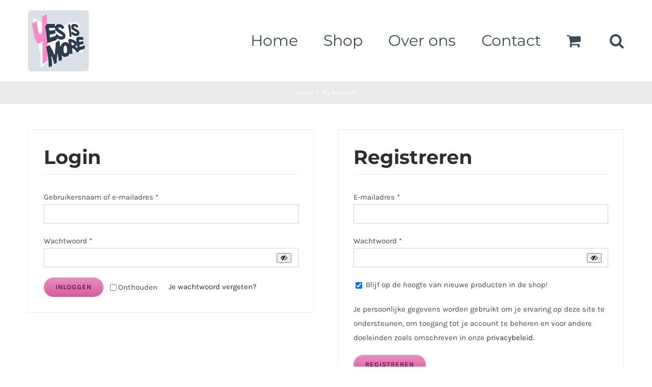

--- FILE ---
content_type: text/html; charset=UTF-8
request_url: https://www.yesismore.nl/my-account/
body_size: 22943
content:
<!DOCTYPE html>
<html class="avada-html-layout-wide avada-html-header-position-top" lang="nl-NL" prefix="og: http://ogp.me/ns# fb: http://ogp.me/ns/fb#">
<head>
	<meta http-equiv="X-UA-Compatible" content="IE=edge" />
	<meta http-equiv="Content-Type" content="text/html; charset=utf-8"/>
	<meta name="viewport" content="width=device-width, initial-scale=1" />
	<meta name='robots' content='noindex, follow' />
<script>window._wca = window._wca || [];</script>

	<!-- This site is optimized with the Yoast SEO plugin v26.8 - https://yoast.com/product/yoast-seo-wordpress/ -->
	<title>My Account - Yes Is More</title>
	<link rel="canonical" href="https://www.yesismore.nl/my-account/" />
	<meta property="og:locale" content="nl_NL" />
	<meta property="og:type" content="article" />
	<meta property="og:title" content="My Account - Yes Is More" />
	<meta property="og:url" content="https://www.yesismore.nl/my-account/" />
	<meta property="og:site_name" content="Yes Is More" />
	<meta name="twitter:card" content="summary_large_image" />
	<meta name="twitter:label1" content="Geschatte leestijd" />
	<meta name="twitter:data1" content="1 minuut" />
	<script type="application/ld+json" class="yoast-schema-graph">{"@context":"https://schema.org","@graph":[{"@type":"WebPage","@id":"https://www.yesismore.nl/my-account/","url":"https://www.yesismore.nl/my-account/","name":"My Account - Yes Is More","isPartOf":{"@id":"https://www.yesismore.nl/#website"},"datePublished":"2015-09-14T00:42:39+00:00","breadcrumb":{"@id":"https://www.yesismore.nl/my-account/#breadcrumb"},"inLanguage":"nl-NL","potentialAction":[{"@type":"ReadAction","target":["https://www.yesismore.nl/my-account/"]}]},{"@type":"BreadcrumbList","@id":"https://www.yesismore.nl/my-account/#breadcrumb","itemListElement":[{"@type":"ListItem","position":1,"name":"Home","item":"https://www.yesismore.nl/"},{"@type":"ListItem","position":2,"name":"My Account"}]},{"@type":"WebSite","@id":"https://www.yesismore.nl/#website","url":"https://www.yesismore.nl/","name":"Yes Is More","description":"Design | Handgemaakte producten","potentialAction":[{"@type":"SearchAction","target":{"@type":"EntryPoint","urlTemplate":"https://www.yesismore.nl/?s={search_term_string}"},"query-input":{"@type":"PropertyValueSpecification","valueRequired":true,"valueName":"search_term_string"}}],"inLanguage":"nl-NL"}]}</script>
	<!-- / Yoast SEO plugin. -->


<link rel='dns-prefetch' href='//stats.wp.com' />
<link rel='dns-prefetch' href='//secure.gravatar.com' />
<link rel='dns-prefetch' href='//capi-automation.s3.us-east-2.amazonaws.com' />
<link rel='dns-prefetch' href='//www.googletagmanager.com' />
<link rel='dns-prefetch' href='//v0.wordpress.com' />
<link rel='dns-prefetch' href='//pagead2.googlesyndication.com' />
<link rel='preconnect' href='//c0.wp.com' />
<link rel="alternate" type="application/rss+xml" title="Yes Is More &raquo; feed" href="https://www.yesismore.nl/feed/" />
<link rel="alternate" type="application/rss+xml" title="Yes Is More &raquo; reacties feed" href="https://www.yesismore.nl/comments/feed/" />
								<link rel="icon" href="https://www.yesismore.nl/wp-content/uploads/2021/07/yesismore_designlabel_logo_favicon_32.png" type="image/png" />
		
					<!-- Apple Touch Icon -->
						<link rel="apple-touch-icon" sizes="180x180" href="https://www.yesismore.nl/wp-content/uploads/2021/07/yesismore_designlabel_logo_favicon_180.png" type="image/png">
		
					<!-- Android Icon -->
						<link rel="icon" sizes="192x192" href="https://www.yesismore.nl/wp-content/uploads/2021/07/yesismore_designlabel_logo_favicon_120.png" type="image/png">
		
					<!-- MS Edge Icon -->
						<meta name="msapplication-TileImage" content="https://www.yesismore.nl/wp-content/uploads/2021/07/yesismore_designlabel_logo_favicon_152.png" type="image/png">
				<link rel="alternate" title="oEmbed (JSON)" type="application/json+oembed" href="https://www.yesismore.nl/wp-json/oembed/1.0/embed?url=https%3A%2F%2Fwww.yesismore.nl%2Fmy-account%2F" />
<link rel="alternate" title="oEmbed (XML)" type="text/xml+oembed" href="https://www.yesismore.nl/wp-json/oembed/1.0/embed?url=https%3A%2F%2Fwww.yesismore.nl%2Fmy-account%2F&#038;format=xml" />
				
		<meta property="og:locale" content="nl_NL"/>
		<meta property="og:type" content="article"/>
		<meta property="og:site_name" content="Yes Is More"/>
		<meta property="og:title" content="My Account - Yes Is More"/>
				<meta property="og:url" content="https://www.yesismore.nl/my-account/"/>
																				<meta property="og:image" content="https://www.yesismore.nl/wp-content/uploads/2021/07/yesismore_designlabel_logo_main_120.jpg"/>
		<meta property="og:image:width" content="120"/>
		<meta property="og:image:height" content="120"/>
		<meta property="og:image:type" content="image/jpeg"/>
				<style id='wp-img-auto-sizes-contain-inline-css' type='text/css'>
img:is([sizes=auto i],[sizes^="auto," i]){contain-intrinsic-size:3000px 1500px}
/*# sourceURL=wp-img-auto-sizes-contain-inline-css */
</style>
<style id='wp-emoji-styles-inline-css' type='text/css'>

	img.wp-smiley, img.emoji {
		display: inline !important;
		border: none !important;
		box-shadow: none !important;
		height: 1em !important;
		width: 1em !important;
		margin: 0 0.07em !important;
		vertical-align: -0.1em !important;
		background: none !important;
		padding: 0 !important;
	}
/*# sourceURL=wp-emoji-styles-inline-css */
</style>
<link rel='stylesheet' id='select2-css' href='https://c0.wp.com/p/woocommerce/10.4.3/assets/css/select2.css' type='text/css' media='all' />
<style id='woocommerce-inline-inline-css' type='text/css'>
.woocommerce form .form-row .required { visibility: visible; }
/*# sourceURL=woocommerce-inline-inline-css */
</style>
<link rel='stylesheet' id='mollie-applepaydirect-css' href='https://www.yesismore.nl/wp-content/plugins/mollie-payments-for-woocommerce/public/css/mollie-applepaydirect.min.css?ver=1769511363' type='text/css' media='screen' />
<link rel='stylesheet' id='checkout-css' href='https://www.yesismore.nl/wp-content/plugins/woocommerce-myparcel/assets/css/checkout.css?ver=4.24.3' type='text/css' media='all' />
<link rel='stylesheet' id='fusion-dynamic-css-css' href='https://www.yesismore.nl/wp-content/uploads/fusion-styles/a05fd5aa1779a42d6d5721332f4ebe76.min.css?ver=3.14.2' type='text/css' media='all' />
<script type="text/template" id="tmpl-variation-template">
	<div class="woocommerce-variation-description">{{{ data.variation.variation_description }}}</div>
	<div class="woocommerce-variation-price">{{{ data.variation.price_html }}}</div>
	<div class="woocommerce-variation-availability">{{{ data.variation.availability_html }}}</div>
</script>
<script type="text/template" id="tmpl-unavailable-variation-template">
	<p role="alert">Dit product is niet beschikbaar. Kies een andere combinatie.</p>
</script>
<script type="text/javascript" src="https://c0.wp.com/c/6.9/wp-includes/js/dist/hooks.min.js" id="wp-hooks-js"></script>
<script type="text/javascript" src="https://c0.wp.com/c/6.9/wp-includes/js/dist/i18n.min.js" id="wp-i18n-js"></script>
<script type="text/javascript" id="wp-i18n-js-after">
/* <![CDATA[ */
wp.i18n.setLocaleData( { 'text direction\u0004ltr': [ 'ltr' ] } );
//# sourceURL=wp-i18n-js-after
/* ]]> */
</script>
<script type="text/javascript" src="https://c0.wp.com/c/6.9/wp-includes/js/jquery/jquery.min.js" id="jquery-core-js"></script>
<script type="text/javascript" src="https://c0.wp.com/c/6.9/wp-includes/js/jquery/jquery-migrate.min.js" id="jquery-migrate-js"></script>
<script type="text/javascript" id="jquery-js-after">
/* <![CDATA[ */
jQuery(function(a){a("a[href*=\"generate_wpo_wcpdf\"]").attr({target:"_blank",rel:"noopener noreferrer"})});
//# sourceURL=jquery-js-after
/* ]]> */
</script>
<script type="text/javascript" src="https://c0.wp.com/p/woocommerce/10.4.3/assets/js/jquery-blockui/jquery.blockUI.min.js" id="wc-jquery-blockui-js" defer="defer" data-wp-strategy="defer"></script>
<script type="text/javascript" id="wc-add-to-cart-js-extra">
/* <![CDATA[ */
var wc_add_to_cart_params = {"ajax_url":"/wp-admin/admin-ajax.php","wc_ajax_url":"/?wc-ajax=%%endpoint%%","i18n_view_cart":"Bekijk winkelwagen","cart_url":"https://www.yesismore.nl/cart/","is_cart":"","cart_redirect_after_add":"no"};
//# sourceURL=wc-add-to-cart-js-extra
/* ]]> */
</script>
<script type="text/javascript" src="https://c0.wp.com/p/woocommerce/10.4.3/assets/js/frontend/add-to-cart.min.js" id="wc-add-to-cart-js" defer="defer" data-wp-strategy="defer"></script>
<script type="text/javascript" src="https://c0.wp.com/p/woocommerce/10.4.3/assets/js/selectWoo/selectWoo.full.min.js" id="selectWoo-js" defer="defer" data-wp-strategy="defer"></script>
<script type="text/javascript" id="zxcvbn-async-js-extra">
/* <![CDATA[ */
var _zxcvbnSettings = {"src":"https://www.yesismore.nl/wp-includes/js/zxcvbn.min.js"};
//# sourceURL=zxcvbn-async-js-extra
/* ]]> */
</script>
<script type="text/javascript" src="https://c0.wp.com/c/6.9/wp-includes/js/zxcvbn-async.min.js" id="zxcvbn-async-js"></script>
<script type="text/javascript" id="password-strength-meter-js-extra">
/* <![CDATA[ */
var pwsL10n = {"unknown":"Sterkte wachtwoord onbekend","short":"Erg zwak","bad":"Zwak","good":"Gemiddeld","strong":"Sterk","mismatch":"Verkeerde combinatie"};
//# sourceURL=password-strength-meter-js-extra
/* ]]> */
</script>
<script type="text/javascript" src="https://c0.wp.com/c/6.9/wp-admin/js/password-strength-meter.min.js" id="password-strength-meter-js"></script>
<script type="text/javascript" id="wc-password-strength-meter-js-extra">
/* <![CDATA[ */
var wc_password_strength_meter_params = {"min_password_strength":"3","stop_checkout":"","i18n_password_error":"Een sterker wachtwoord invoeren.","i18n_password_hint":"Hint: het wachtwoord moet minimaal twaalf tekens lang zijn. Gebruik hoofd- en kleine letters, cijfers en tekens zoals ! \" ? $ % ^ & ) om het sterker te maken."};
//# sourceURL=wc-password-strength-meter-js-extra
/* ]]> */
</script>
<script type="text/javascript" src="https://c0.wp.com/p/woocommerce/10.4.3/assets/js/frontend/password-strength-meter.min.js" id="wc-password-strength-meter-js" defer="defer" data-wp-strategy="defer"></script>
<script type="text/javascript" src="https://c0.wp.com/p/woocommerce/10.4.3/assets/js/frontend/account-i18n.min.js" id="wc-account-i18n-js" defer="defer" data-wp-strategy="defer"></script>
<script type="text/javascript" src="https://c0.wp.com/p/woocommerce/10.4.3/assets/js/js-cookie/js.cookie.min.js" id="wc-js-cookie-js" defer="defer" data-wp-strategy="defer"></script>
<script type="text/javascript" id="woocommerce-js-extra">
/* <![CDATA[ */
var woocommerce_params = {"ajax_url":"/wp-admin/admin-ajax.php","wc_ajax_url":"/?wc-ajax=%%endpoint%%","i18n_password_show":"Wachtwoord weergeven","i18n_password_hide":"Wachtwoord verbergen"};
//# sourceURL=woocommerce-js-extra
/* ]]> */
</script>
<script type="text/javascript" src="https://c0.wp.com/p/woocommerce/10.4.3/assets/js/frontend/woocommerce.min.js" id="woocommerce-js" defer="defer" data-wp-strategy="defer"></script>
<script type="text/javascript" src="https://c0.wp.com/c/6.9/wp-includes/js/underscore.min.js" id="underscore-js"></script>
<script type="text/javascript" id="wp-util-js-extra">
/* <![CDATA[ */
var _wpUtilSettings = {"ajax":{"url":"/wp-admin/admin-ajax.php"}};
//# sourceURL=wp-util-js-extra
/* ]]> */
</script>
<script type="text/javascript" src="https://c0.wp.com/c/6.9/wp-includes/js/wp-util.min.js" id="wp-util-js"></script>
<script type="text/javascript" id="wc-add-to-cart-variation-js-extra">
/* <![CDATA[ */
var wc_add_to_cart_variation_params = {"wc_ajax_url":"/?wc-ajax=%%endpoint%%","i18n_no_matching_variations_text":"Geen producten gevonden. Kies een andere combinatie.","i18n_make_a_selection_text":"Selecteer enkele productopties voordat je dit product aan je winkelwagen toevoegt.","i18n_unavailable_text":"Dit product is niet beschikbaar. Kies een andere combinatie.","i18n_reset_alert_text":"Je selectie is opnieuw ingesteld. Selecteer eerst product-opties alvorens dit product in de winkelmand te plaatsen."};
//# sourceURL=wc-add-to-cart-variation-js-extra
/* ]]> */
</script>
<script type="text/javascript" src="https://c0.wp.com/p/woocommerce/10.4.3/assets/js/frontend/add-to-cart-variation.min.js" id="wc-add-to-cart-variation-js" defer="defer" data-wp-strategy="defer"></script>
<script type="text/javascript" src="https://stats.wp.com/s-202605.js" id="woocommerce-analytics-js" defer="defer" data-wp-strategy="defer"></script>

<!-- Google tag (gtag.js) snippet toegevoegd door Site Kit -->
<!-- Google Analytics snippet toegevoegd door Site Kit -->
<script type="text/javascript" src="https://www.googletagmanager.com/gtag/js?id=G-KNT2VX2TBQ" id="google_gtagjs-js" async></script>
<script type="text/javascript" id="google_gtagjs-js-after">
/* <![CDATA[ */
window.dataLayer = window.dataLayer || [];function gtag(){dataLayer.push(arguments);}
gtag("set","linker",{"domains":["www.yesismore.nl"]});
gtag("js", new Date());
gtag("set", "developer_id.dZTNiMT", true);
gtag("config", "G-KNT2VX2TBQ");
//# sourceURL=google_gtagjs-js-after
/* ]]> */
</script>
<link rel="https://api.w.org/" href="https://www.yesismore.nl/wp-json/" /><link rel="alternate" title="JSON" type="application/json" href="https://www.yesismore.nl/wp-json/wp/v2/pages/16576" /><link rel="EditURI" type="application/rsd+xml" title="RSD" href="https://www.yesismore.nl/xmlrpc.php?rsd" />
<meta name="generator" content="WordPress 6.9" />
<meta name="generator" content="WooCommerce 10.4.3" />
<link rel='shortlink' href='https://wp.me/PaimTW-4jm' />
<meta name="generator" content="Site Kit by Google 1.171.0" />	<style>img#wpstats{display:none}</style>
		<!-- Google site verification - Google for WooCommerce -->
<meta name="google-site-verification" content="bH5rbjUN10-OKkQDr_oDXP6rpimL8YNWdkK62X0T83Q" />
<style type="text/css" id="css-fb-visibility">@media screen and (max-width: 640px){.fusion-no-small-visibility{display:none !important;}body .sm-text-align-center{text-align:center !important;}body .sm-text-align-left{text-align:left !important;}body .sm-text-align-right{text-align:right !important;}body .sm-text-align-justify{text-align:justify !important;}body .sm-flex-align-center{justify-content:center !important;}body .sm-flex-align-flex-start{justify-content:flex-start !important;}body .sm-flex-align-flex-end{justify-content:flex-end !important;}body .sm-mx-auto{margin-left:auto !important;margin-right:auto !important;}body .sm-ml-auto{margin-left:auto !important;}body .sm-mr-auto{margin-right:auto !important;}body .fusion-absolute-position-small{position:absolute;width:100%;}.awb-sticky.awb-sticky-small{ position: sticky; top: var(--awb-sticky-offset,0); }}@media screen and (min-width: 641px) and (max-width: 1024px){.fusion-no-medium-visibility{display:none !important;}body .md-text-align-center{text-align:center !important;}body .md-text-align-left{text-align:left !important;}body .md-text-align-right{text-align:right !important;}body .md-text-align-justify{text-align:justify !important;}body .md-flex-align-center{justify-content:center !important;}body .md-flex-align-flex-start{justify-content:flex-start !important;}body .md-flex-align-flex-end{justify-content:flex-end !important;}body .md-mx-auto{margin-left:auto !important;margin-right:auto !important;}body .md-ml-auto{margin-left:auto !important;}body .md-mr-auto{margin-right:auto !important;}body .fusion-absolute-position-medium{position:absolute;width:100%;}.awb-sticky.awb-sticky-medium{ position: sticky; top: var(--awb-sticky-offset,0); }}@media screen and (min-width: 1025px){.fusion-no-large-visibility{display:none !important;}body .lg-text-align-center{text-align:center !important;}body .lg-text-align-left{text-align:left !important;}body .lg-text-align-right{text-align:right !important;}body .lg-text-align-justify{text-align:justify !important;}body .lg-flex-align-center{justify-content:center !important;}body .lg-flex-align-flex-start{justify-content:flex-start !important;}body .lg-flex-align-flex-end{justify-content:flex-end !important;}body .lg-mx-auto{margin-left:auto !important;margin-right:auto !important;}body .lg-ml-auto{margin-left:auto !important;}body .lg-mr-auto{margin-right:auto !important;}body .fusion-absolute-position-large{position:absolute;width:100%;}.awb-sticky.awb-sticky-large{ position: sticky; top: var(--awb-sticky-offset,0); }}</style>	<noscript><style>.woocommerce-product-gallery{ opacity: 1 !important; }</style></noscript>
	
<!-- Google AdSense meta tags toegevoegd door Site Kit -->
<meta name="google-adsense-platform-account" content="ca-host-pub-2644536267352236">
<meta name="google-adsense-platform-domain" content="sitekit.withgoogle.com">
<!-- Einde Google AdSense meta tags toegevoegd door Site Kit -->
<style type="text/css">.recentcomments a{display:inline !important;padding:0 !important;margin:0 !important;}</style>			<script  type="text/javascript">
				!function(f,b,e,v,n,t,s){if(f.fbq)return;n=f.fbq=function(){n.callMethod?
					n.callMethod.apply(n,arguments):n.queue.push(arguments)};if(!f._fbq)f._fbq=n;
					n.push=n;n.loaded=!0;n.version='2.0';n.queue=[];t=b.createElement(e);t.async=!0;
					t.src=v;s=b.getElementsByTagName(e)[0];s.parentNode.insertBefore(t,s)}(window,
					document,'script','https://connect.facebook.net/en_US/fbevents.js');
			</script>
			<!-- WooCommerce Facebook Integration Begin -->
			<script  type="text/javascript">

				fbq('init', '546909268811419', {}, {
    "agent": "woocommerce_6-10.4.3-3.5.15"
});

				document.addEventListener( 'DOMContentLoaded', function() {
					// Insert placeholder for events injected when a product is added to the cart through AJAX.
					document.body.insertAdjacentHTML( 'beforeend', '<div class=\"wc-facebook-pixel-event-placeholder\"></div>' );
				}, false );

			</script>
			<!-- WooCommerce Facebook Integration End -->
			<noscript><style>.lazyload[data-src]{display:none !important;}</style></noscript><style>.lazyload{background-image:none !important;}.lazyload:before{background-image:none !important;}</style>
<!-- Google AdSense snippet toegevoegd door Site Kit -->
<script type="text/javascript" async="async" src="https://pagead2.googlesyndication.com/pagead/js/adsbygoogle.js?client=ca-pub-3172086049356448&amp;host=ca-host-pub-2644536267352236" crossorigin="anonymous"></script>

<!-- Einde Google AdSense snippet toegevoegd door Site Kit -->
		<script type="text/javascript">
			var doc = document.documentElement;
			doc.setAttribute( 'data-useragent', navigator.userAgent );
		</script>
		
	<style id='global-styles-inline-css' type='text/css'>
:root{--wp--preset--aspect-ratio--square: 1;--wp--preset--aspect-ratio--4-3: 4/3;--wp--preset--aspect-ratio--3-4: 3/4;--wp--preset--aspect-ratio--3-2: 3/2;--wp--preset--aspect-ratio--2-3: 2/3;--wp--preset--aspect-ratio--16-9: 16/9;--wp--preset--aspect-ratio--9-16: 9/16;--wp--preset--color--black: #000000;--wp--preset--color--cyan-bluish-gray: #abb8c3;--wp--preset--color--white: #ffffff;--wp--preset--color--pale-pink: #f78da7;--wp--preset--color--vivid-red: #cf2e2e;--wp--preset--color--luminous-vivid-orange: #ff6900;--wp--preset--color--luminous-vivid-amber: #fcb900;--wp--preset--color--light-green-cyan: #7bdcb5;--wp--preset--color--vivid-green-cyan: #00d084;--wp--preset--color--pale-cyan-blue: #8ed1fc;--wp--preset--color--vivid-cyan-blue: #0693e3;--wp--preset--color--vivid-purple: #9b51e0;--wp--preset--color--awb-color-1: rgba(255,255,255,1);--wp--preset--color--awb-color-2: rgba(246,246,246,1);--wp--preset--color--awb-color-3: rgba(234,234,234,1);--wp--preset--color--awb-color-4: rgba(230,127,185,1);--wp--preset--color--awb-color-5: rgba(116,116,116,1);--wp--preset--color--awb-color-6: rgba(51,51,51,1);--wp--preset--color--awb-color-7: rgba(43,46,50,1);--wp--preset--color--awb-color-8: rgba(120,16,75,1);--wp--preset--color--awb-color-custom-10: rgba(246,246,246,0.8);--wp--preset--color--awb-color-custom-11: rgba(73,73,73,1);--wp--preset--color--awb-color-custom-12: rgba(232,144,194,1);--wp--preset--color--awb-color-custom-13: rgba(214,90,160,1);--wp--preset--color--awb-color-custom-14: rgba(128,128,128,1);--wp--preset--gradient--vivid-cyan-blue-to-vivid-purple: linear-gradient(135deg,rgb(6,147,227) 0%,rgb(155,81,224) 100%);--wp--preset--gradient--light-green-cyan-to-vivid-green-cyan: linear-gradient(135deg,rgb(122,220,180) 0%,rgb(0,208,130) 100%);--wp--preset--gradient--luminous-vivid-amber-to-luminous-vivid-orange: linear-gradient(135deg,rgb(252,185,0) 0%,rgb(255,105,0) 100%);--wp--preset--gradient--luminous-vivid-orange-to-vivid-red: linear-gradient(135deg,rgb(255,105,0) 0%,rgb(207,46,46) 100%);--wp--preset--gradient--very-light-gray-to-cyan-bluish-gray: linear-gradient(135deg,rgb(238,238,238) 0%,rgb(169,184,195) 100%);--wp--preset--gradient--cool-to-warm-spectrum: linear-gradient(135deg,rgb(74,234,220) 0%,rgb(151,120,209) 20%,rgb(207,42,186) 40%,rgb(238,44,130) 60%,rgb(251,105,98) 80%,rgb(254,248,76) 100%);--wp--preset--gradient--blush-light-purple: linear-gradient(135deg,rgb(255,206,236) 0%,rgb(152,150,240) 100%);--wp--preset--gradient--blush-bordeaux: linear-gradient(135deg,rgb(254,205,165) 0%,rgb(254,45,45) 50%,rgb(107,0,62) 100%);--wp--preset--gradient--luminous-dusk: linear-gradient(135deg,rgb(255,203,112) 0%,rgb(199,81,192) 50%,rgb(65,88,208) 100%);--wp--preset--gradient--pale-ocean: linear-gradient(135deg,rgb(255,245,203) 0%,rgb(182,227,212) 50%,rgb(51,167,181) 100%);--wp--preset--gradient--electric-grass: linear-gradient(135deg,rgb(202,248,128) 0%,rgb(113,206,126) 100%);--wp--preset--gradient--midnight: linear-gradient(135deg,rgb(2,3,129) 0%,rgb(40,116,252) 100%);--wp--preset--font-size--small: 11.25px;--wp--preset--font-size--medium: 20px;--wp--preset--font-size--large: 22.5px;--wp--preset--font-size--x-large: 42px;--wp--preset--font-size--normal: 15px;--wp--preset--font-size--xlarge: 30px;--wp--preset--font-size--huge: 45px;--wp--preset--spacing--20: 0.44rem;--wp--preset--spacing--30: 0.67rem;--wp--preset--spacing--40: 1rem;--wp--preset--spacing--50: 1.5rem;--wp--preset--spacing--60: 2.25rem;--wp--preset--spacing--70: 3.38rem;--wp--preset--spacing--80: 5.06rem;--wp--preset--shadow--natural: 6px 6px 9px rgba(0, 0, 0, 0.2);--wp--preset--shadow--deep: 12px 12px 50px rgba(0, 0, 0, 0.4);--wp--preset--shadow--sharp: 6px 6px 0px rgba(0, 0, 0, 0.2);--wp--preset--shadow--outlined: 6px 6px 0px -3px rgb(255, 255, 255), 6px 6px rgb(0, 0, 0);--wp--preset--shadow--crisp: 6px 6px 0px rgb(0, 0, 0);}:where(.is-layout-flex){gap: 0.5em;}:where(.is-layout-grid){gap: 0.5em;}body .is-layout-flex{display: flex;}.is-layout-flex{flex-wrap: wrap;align-items: center;}.is-layout-flex > :is(*, div){margin: 0;}body .is-layout-grid{display: grid;}.is-layout-grid > :is(*, div){margin: 0;}:where(.wp-block-columns.is-layout-flex){gap: 2em;}:where(.wp-block-columns.is-layout-grid){gap: 2em;}:where(.wp-block-post-template.is-layout-flex){gap: 1.25em;}:where(.wp-block-post-template.is-layout-grid){gap: 1.25em;}.has-black-color{color: var(--wp--preset--color--black) !important;}.has-cyan-bluish-gray-color{color: var(--wp--preset--color--cyan-bluish-gray) !important;}.has-white-color{color: var(--wp--preset--color--white) !important;}.has-pale-pink-color{color: var(--wp--preset--color--pale-pink) !important;}.has-vivid-red-color{color: var(--wp--preset--color--vivid-red) !important;}.has-luminous-vivid-orange-color{color: var(--wp--preset--color--luminous-vivid-orange) !important;}.has-luminous-vivid-amber-color{color: var(--wp--preset--color--luminous-vivid-amber) !important;}.has-light-green-cyan-color{color: var(--wp--preset--color--light-green-cyan) !important;}.has-vivid-green-cyan-color{color: var(--wp--preset--color--vivid-green-cyan) !important;}.has-pale-cyan-blue-color{color: var(--wp--preset--color--pale-cyan-blue) !important;}.has-vivid-cyan-blue-color{color: var(--wp--preset--color--vivid-cyan-blue) !important;}.has-vivid-purple-color{color: var(--wp--preset--color--vivid-purple) !important;}.has-black-background-color{background-color: var(--wp--preset--color--black) !important;}.has-cyan-bluish-gray-background-color{background-color: var(--wp--preset--color--cyan-bluish-gray) !important;}.has-white-background-color{background-color: var(--wp--preset--color--white) !important;}.has-pale-pink-background-color{background-color: var(--wp--preset--color--pale-pink) !important;}.has-vivid-red-background-color{background-color: var(--wp--preset--color--vivid-red) !important;}.has-luminous-vivid-orange-background-color{background-color: var(--wp--preset--color--luminous-vivid-orange) !important;}.has-luminous-vivid-amber-background-color{background-color: var(--wp--preset--color--luminous-vivid-amber) !important;}.has-light-green-cyan-background-color{background-color: var(--wp--preset--color--light-green-cyan) !important;}.has-vivid-green-cyan-background-color{background-color: var(--wp--preset--color--vivid-green-cyan) !important;}.has-pale-cyan-blue-background-color{background-color: var(--wp--preset--color--pale-cyan-blue) !important;}.has-vivid-cyan-blue-background-color{background-color: var(--wp--preset--color--vivid-cyan-blue) !important;}.has-vivid-purple-background-color{background-color: var(--wp--preset--color--vivid-purple) !important;}.has-black-border-color{border-color: var(--wp--preset--color--black) !important;}.has-cyan-bluish-gray-border-color{border-color: var(--wp--preset--color--cyan-bluish-gray) !important;}.has-white-border-color{border-color: var(--wp--preset--color--white) !important;}.has-pale-pink-border-color{border-color: var(--wp--preset--color--pale-pink) !important;}.has-vivid-red-border-color{border-color: var(--wp--preset--color--vivid-red) !important;}.has-luminous-vivid-orange-border-color{border-color: var(--wp--preset--color--luminous-vivid-orange) !important;}.has-luminous-vivid-amber-border-color{border-color: var(--wp--preset--color--luminous-vivid-amber) !important;}.has-light-green-cyan-border-color{border-color: var(--wp--preset--color--light-green-cyan) !important;}.has-vivid-green-cyan-border-color{border-color: var(--wp--preset--color--vivid-green-cyan) !important;}.has-pale-cyan-blue-border-color{border-color: var(--wp--preset--color--pale-cyan-blue) !important;}.has-vivid-cyan-blue-border-color{border-color: var(--wp--preset--color--vivid-cyan-blue) !important;}.has-vivid-purple-border-color{border-color: var(--wp--preset--color--vivid-purple) !important;}.has-vivid-cyan-blue-to-vivid-purple-gradient-background{background: var(--wp--preset--gradient--vivid-cyan-blue-to-vivid-purple) !important;}.has-light-green-cyan-to-vivid-green-cyan-gradient-background{background: var(--wp--preset--gradient--light-green-cyan-to-vivid-green-cyan) !important;}.has-luminous-vivid-amber-to-luminous-vivid-orange-gradient-background{background: var(--wp--preset--gradient--luminous-vivid-amber-to-luminous-vivid-orange) !important;}.has-luminous-vivid-orange-to-vivid-red-gradient-background{background: var(--wp--preset--gradient--luminous-vivid-orange-to-vivid-red) !important;}.has-very-light-gray-to-cyan-bluish-gray-gradient-background{background: var(--wp--preset--gradient--very-light-gray-to-cyan-bluish-gray) !important;}.has-cool-to-warm-spectrum-gradient-background{background: var(--wp--preset--gradient--cool-to-warm-spectrum) !important;}.has-blush-light-purple-gradient-background{background: var(--wp--preset--gradient--blush-light-purple) !important;}.has-blush-bordeaux-gradient-background{background: var(--wp--preset--gradient--blush-bordeaux) !important;}.has-luminous-dusk-gradient-background{background: var(--wp--preset--gradient--luminous-dusk) !important;}.has-pale-ocean-gradient-background{background: var(--wp--preset--gradient--pale-ocean) !important;}.has-electric-grass-gradient-background{background: var(--wp--preset--gradient--electric-grass) !important;}.has-midnight-gradient-background{background: var(--wp--preset--gradient--midnight) !important;}.has-small-font-size{font-size: var(--wp--preset--font-size--small) !important;}.has-medium-font-size{font-size: var(--wp--preset--font-size--medium) !important;}.has-large-font-size{font-size: var(--wp--preset--font-size--large) !important;}.has-x-large-font-size{font-size: var(--wp--preset--font-size--x-large) !important;}
/*# sourceURL=global-styles-inline-css */
</style>
<link rel='stylesheet' id='wc-blocks-style-css' href='https://c0.wp.com/p/woocommerce/10.4.3/assets/client/blocks/wc-blocks.css' type='text/css' media='all' />
<link rel='stylesheet' id='wp-block-library-css' href='https://c0.wp.com/c/6.9/wp-includes/css/dist/block-library/style.min.css' type='text/css' media='all' />
<style id='wp-block-library-inline-css' type='text/css'>
/*wp_block_styles_on_demand_placeholder:6979bd129bcae*/
/*# sourceURL=wp-block-library-inline-css */
</style>
<style id='wp-block-library-theme-inline-css' type='text/css'>
.wp-block-audio :where(figcaption){color:#555;font-size:13px;text-align:center}.is-dark-theme .wp-block-audio :where(figcaption){color:#ffffffa6}.wp-block-audio{margin:0 0 1em}.wp-block-code{border:1px solid #ccc;border-radius:4px;font-family:Menlo,Consolas,monaco,monospace;padding:.8em 1em}.wp-block-embed :where(figcaption){color:#555;font-size:13px;text-align:center}.is-dark-theme .wp-block-embed :where(figcaption){color:#ffffffa6}.wp-block-embed{margin:0 0 1em}.blocks-gallery-caption{color:#555;font-size:13px;text-align:center}.is-dark-theme .blocks-gallery-caption{color:#ffffffa6}:root :where(.wp-block-image figcaption){color:#555;font-size:13px;text-align:center}.is-dark-theme :root :where(.wp-block-image figcaption){color:#ffffffa6}.wp-block-image{margin:0 0 1em}.wp-block-pullquote{border-bottom:4px solid;border-top:4px solid;color:currentColor;margin-bottom:1.75em}.wp-block-pullquote :where(cite),.wp-block-pullquote :where(footer),.wp-block-pullquote__citation{color:currentColor;font-size:.8125em;font-style:normal;text-transform:uppercase}.wp-block-quote{border-left:.25em solid;margin:0 0 1.75em;padding-left:1em}.wp-block-quote cite,.wp-block-quote footer{color:currentColor;font-size:.8125em;font-style:normal;position:relative}.wp-block-quote:where(.has-text-align-right){border-left:none;border-right:.25em solid;padding-left:0;padding-right:1em}.wp-block-quote:where(.has-text-align-center){border:none;padding-left:0}.wp-block-quote.is-large,.wp-block-quote.is-style-large,.wp-block-quote:where(.is-style-plain){border:none}.wp-block-search .wp-block-search__label{font-weight:700}.wp-block-search__button{border:1px solid #ccc;padding:.375em .625em}:where(.wp-block-group.has-background){padding:1.25em 2.375em}.wp-block-separator.has-css-opacity{opacity:.4}.wp-block-separator{border:none;border-bottom:2px solid;margin-left:auto;margin-right:auto}.wp-block-separator.has-alpha-channel-opacity{opacity:1}.wp-block-separator:not(.is-style-wide):not(.is-style-dots){width:100px}.wp-block-separator.has-background:not(.is-style-dots){border-bottom:none;height:1px}.wp-block-separator.has-background:not(.is-style-wide):not(.is-style-dots){height:2px}.wp-block-table{margin:0 0 1em}.wp-block-table td,.wp-block-table th{word-break:normal}.wp-block-table :where(figcaption){color:#555;font-size:13px;text-align:center}.is-dark-theme .wp-block-table :where(figcaption){color:#ffffffa6}.wp-block-video :where(figcaption){color:#555;font-size:13px;text-align:center}.is-dark-theme .wp-block-video :where(figcaption){color:#ffffffa6}.wp-block-video{margin:0 0 1em}:root :where(.wp-block-template-part.has-background){margin-bottom:0;margin-top:0;padding:1.25em 2.375em}
/*# sourceURL=https://c0.wp.com/c/6.9/wp-includes/css/dist/block-library/theme.min.css */
</style>
<style id='classic-theme-styles-inline-css' type='text/css'>
/*! This file is auto-generated */
.wp-block-button__link{color:#fff;background-color:#32373c;border-radius:9999px;box-shadow:none;text-decoration:none;padding:calc(.667em + 2px) calc(1.333em + 2px);font-size:1.125em}.wp-block-file__button{background:#32373c;color:#fff;text-decoration:none}
/*# sourceURL=https://c0.wp.com/c/6.9/wp-includes/css/classic-themes.min.css */
</style>
</head>

<body data-rsssl=1 class="wp-singular page-template-default page page-id-16576 wp-theme-Avada theme-Avada woocommerce-account woocommerce-page woocommerce-no-js fusion-image-hovers fusion-pagination-sizing fusion-button_type-flat fusion-button_span-no fusion-button_gradient-linear avada-image-rollover-circle-yes avada-image-rollover-yes avada-image-rollover-direction-bottom fusion-has-button-gradient fusion-body ltr fusion-sticky-header no-tablet-sticky-header no-mobile-sticky-header no-mobile-slidingbar avada-has-rev-slider-styles fusion-disable-outline fusion-sub-menu-fade mobile-logo-pos-left layout-wide-mode avada-has-boxed-modal-shadow-none layout-scroll-offset-full avada-has-zero-margin-offset-top fusion-top-header menu-text-align-left fusion-woo-product-design-clean fusion-woo-shop-page-columns-4 fusion-woo-related-columns-4 fusion-woo-archive-page-columns-4 fusion-woocommerce-equal-heights avada-has-woo-gallery-disabled woo-tabs-horizontal woo-sale-badge-circle woo-outofstock-badge-top_bar mobile-menu-design-modern fusion-hide-pagination-text fusion-header-layout-v1 avada-responsive avada-footer-fx-none avada-menu-highlight-style-bottombar fusion-search-form-classic fusion-main-menu-search-dropdown fusion-avatar-square avada-dropdown-styles avada-blog-layout-grid avada-blog-archive-layout-grid avada-header-shadow-no avada-menu-icon-position-left avada-has-megamenu-shadow avada-has-pagetitle-100-width avada-has-pagetitle-bg-full avada-has-main-nav-search-icon avada-has-titlebar-bar_and_content avada-has-pagination-padding avada-flyout-menu-direction-fade avada-ec-views-v1" data-awb-post-id="16576">
		<a class="skip-link screen-reader-text" href="#content">Ga naar inhoud</a>

	<div id="boxed-wrapper">
		
		<div id="wrapper" class="fusion-wrapper">
			<div id="home" style="position:relative;top:-1px;"></div>
							
					
			<header class="fusion-header-wrapper">
				<div class="fusion-header-v1 fusion-logo-alignment fusion-logo-left fusion-sticky-menu-1 fusion-sticky-logo-1 fusion-mobile-logo-1  fusion-mobile-menu-design-modern">
					<div class="fusion-header-sticky-height"></div>
<div class="fusion-header">
	<div class="fusion-row">
					<div class="fusion-logo" data-margin-top="20px" data-margin-bottom="20px" data-margin-left="0px" data-margin-right="0px">
			<a class="fusion-logo-link"  href="https://www.yesismore.nl/" >

						<!-- standard logo -->
			<img src="[data-uri]"  width="120" height="120" style="max-height:120px;height:auto;" alt="Yes Is More Logo" data-retina_logo_url="https://www.yesismore.nl/wp-content/uploads/2021/07/yesismore_designlabel_logo_main_240.jpg" class="fusion-standard-logo lazyload" data-src="https://www.yesismore.nl/wp-content/uploads/2021/07/yesismore_designlabel_logo_main_120.jpg" decoding="async" data-srcset="https://www.yesismore.nl/wp-content/uploads/2021/07/yesismore_designlabel_logo_main_120.jpg 1x, https://www.yesismore.nl/wp-content/uploads/2021/07/yesismore_designlabel_logo_main_240.jpg 2x" data-eio-rwidth="120" data-eio-rheight="120" /><noscript><img src="https://www.yesismore.nl/wp-content/uploads/2021/07/yesismore_designlabel_logo_main_120.jpg" srcset="https://www.yesismore.nl/wp-content/uploads/2021/07/yesismore_designlabel_logo_main_120.jpg 1x, https://www.yesismore.nl/wp-content/uploads/2021/07/yesismore_designlabel_logo_main_240.jpg 2x" width="120" height="120" style="max-height:120px;height:auto;" alt="Yes Is More Logo" data-retina_logo_url="https://www.yesismore.nl/wp-content/uploads/2021/07/yesismore_designlabel_logo_main_240.jpg" class="fusion-standard-logo" data-eio="l" /></noscript>

											<!-- mobile logo -->
				<img src="[data-uri]"  width="120" height="120" style="max-height:120px;height:auto;" alt="Yes Is More Logo" data-retina_logo_url="https://www.yesismore.nl/wp-content/uploads/2021/07/yesismore_designlabel_logo_main_240.jpg" class="fusion-mobile-logo lazyload" data-src="https://www.yesismore.nl/wp-content/uploads/2021/07/yesismore_designlabel_logo_main_120.jpg" decoding="async" data-srcset="https://www.yesismore.nl/wp-content/uploads/2021/07/yesismore_designlabel_logo_main_120.jpg 1x, https://www.yesismore.nl/wp-content/uploads/2021/07/yesismore_designlabel_logo_main_240.jpg 2x" data-eio-rwidth="120" data-eio-rheight="120" /><noscript><img src="https://www.yesismore.nl/wp-content/uploads/2021/07/yesismore_designlabel_logo_main_120.jpg" srcset="https://www.yesismore.nl/wp-content/uploads/2021/07/yesismore_designlabel_logo_main_120.jpg 1x, https://www.yesismore.nl/wp-content/uploads/2021/07/yesismore_designlabel_logo_main_240.jpg 2x" width="120" height="120" style="max-height:120px;height:auto;" alt="Yes Is More Logo" data-retina_logo_url="https://www.yesismore.nl/wp-content/uploads/2021/07/yesismore_designlabel_logo_main_240.jpg" class="fusion-mobile-logo" data-eio="l" /></noscript>
			
											<!-- sticky header logo -->
				<img src="[data-uri]"  width="120" height="120" style="max-height:120px;height:auto;" alt="Yes Is More Logo" data-retina_logo_url="https://www.yesismore.nl/wp-content/uploads/2021/07/yesismore_designlabel_logo_main_240.jpg" class="fusion-sticky-logo lazyload" data-src="https://www.yesismore.nl/wp-content/uploads/2021/07/yesismore_designlabel_logo_main_120.jpg" decoding="async" data-srcset="https://www.yesismore.nl/wp-content/uploads/2021/07/yesismore_designlabel_logo_main_120.jpg 1x, https://www.yesismore.nl/wp-content/uploads/2021/07/yesismore_designlabel_logo_main_240.jpg 2x" data-eio-rwidth="120" data-eio-rheight="120" /><noscript><img src="https://www.yesismore.nl/wp-content/uploads/2021/07/yesismore_designlabel_logo_main_120.jpg" srcset="https://www.yesismore.nl/wp-content/uploads/2021/07/yesismore_designlabel_logo_main_120.jpg 1x, https://www.yesismore.nl/wp-content/uploads/2021/07/yesismore_designlabel_logo_main_240.jpg 2x" width="120" height="120" style="max-height:120px;height:auto;" alt="Yes Is More Logo" data-retina_logo_url="https://www.yesismore.nl/wp-content/uploads/2021/07/yesismore_designlabel_logo_main_240.jpg" class="fusion-sticky-logo" data-eio="l" /></noscript>
					</a>
		</div>		<nav class="fusion-main-menu" aria-label="Main Menu"><ul id="menu-yim_menu_top" class="fusion-menu"><li  id="menu-item-30947"  class="menu-item menu-item-type-post_type menu-item-object-page menu-item-30947"  data-item-id="30947"><a  href="https://www.yesismore.nl/home-1-2/" class="fusion-bottombar-highlight"><span class="menu-text">Home</span></a></li><li  id="menu-item-19739"  class="menu-item menu-item-type-post_type menu-item-object-page menu-item-home menu-item-19739"  data-item-id="19739"><a  href="https://www.yesismore.nl/" class="fusion-bottombar-highlight"><span class="menu-text">Shop</span></a></li><li  id="menu-item-20018"  class="menu-item menu-item-type-post_type menu-item-object-page menu-item-20018"  data-item-id="20018"><a  href="https://www.yesismore.nl/over-ons/" class="fusion-bottombar-highlight"><span class="menu-text">Over ons</span></a></li><li  id="menu-item-4638"  class="menu-item menu-item-type-post_type menu-item-object-page menu-item-4638"  data-item-id="4638"><a  href="https://www.yesismore.nl/contact/" class="fusion-bottombar-highlight"><span class="menu-text">Contact</span></a></li><li class="fusion-custom-menu-item fusion-menu-cart fusion-main-menu-cart fusion-widget-cart-counter"><a class="fusion-main-menu-icon" href="https://www.yesismore.nl/cart/"><span class="menu-text" aria-label="Toon winkelwagen"></span></a></li><li class="fusion-custom-menu-item fusion-main-menu-search"><a class="fusion-main-menu-icon" href="#" aria-label="Zoeken" data-title="Zoeken" title="Zoeken" role="button" aria-expanded="false"></a><div class="fusion-custom-menu-item-contents">		<form role="search" class="searchform fusion-search-form  fusion-search-form-classic" method="get" action="https://www.yesismore.nl/">
			<div class="fusion-search-form-content">

				
				<div class="fusion-search-field search-field">
					<label><span class="screen-reader-text">Zoeken naar:</span>
													<input type="search" value="" name="s" class="s" placeholder="Zoeken..." required aria-required="true" aria-label="Zoeken..."/>
											</label>
				</div>
				<div class="fusion-search-button search-button">
					<input type="submit" class="fusion-search-submit searchsubmit" aria-label="Zoeken" value="&#xf002;" />
									</div>

				
			</div>


			
		</form>
		</div></li></ul></nav><nav class="fusion-main-menu fusion-sticky-menu" aria-label="Main Menu Sticky"><ul id="menu-yim_menu_stickyheader" class="fusion-menu"><li  id="menu-item-19738"  class="menu-item menu-item-type-post_type menu-item-object-page menu-item-home menu-item-19738"  data-item-id="19738"><a  href="https://www.yesismore.nl/" class="fusion-bottombar-highlight"><span class="menu-text">Shop</span></a></li><li  id="menu-item-19851"  class="menu-item menu-item-type-post_type menu-item-object-page menu-item-19851"  data-item-id="19851"><a  href="https://www.yesismore.nl/product-categorie/" class="fusion-bottombar-highlight"><span class="menu-text">Thema</span></a></li><li  id="menu-item-19740"  class="menu-item menu-item-type-custom menu-item-object-custom menu-item-19740"  data-item-id="19740"><a  href="https://www.yesismore.nl/product-categorie/interieur/" class="fusion-bottombar-highlight"><span class="menu-text">Interieur</span></a></li><li  id="menu-item-19741"  class="menu-item menu-item-type-custom menu-item-object-custom menu-item-19741"  data-item-id="19741"><a  href="https://www.yesismore.nl/product-categorie/cadeaus/" class="fusion-bottombar-highlight"><span class="menu-text">Cadeaus</span></a></li><li  id="menu-item-19742"  class="menu-item menu-item-type-custom menu-item-object-custom menu-item-19742"  data-item-id="19742"><a  href="https://www.yesismore.nl/product-categorie/klok/" class="fusion-bottombar-highlight"><span class="menu-text">Klokken</span></a></li><li  id="menu-item-19748"  class="menu-item menu-item-type-custom menu-item-object-custom menu-item-19748"  data-item-id="19748"><a  href="https://www.yesismore.nl/product-categorie/eten-drinken/" class="fusion-bottombar-highlight"><span class="menu-text">Eten &#038; drinken</span></a></li><li  id="menu-item-20031"  class="menu-item menu-item-type-custom menu-item-object-custom menu-item-20031"  data-item-id="20031"><a  href="https://www.yesismore.nl/product-categorie/conceptcorner/" class="fusion-bottombar-highlight"><span class="menu-text">Concept corner</span></a></li><li class="fusion-custom-menu-item fusion-menu-cart fusion-main-menu-cart fusion-widget-cart-counter"><a class="fusion-main-menu-icon" href="https://www.yesismore.nl/cart/"><span class="menu-text" aria-label="Toon winkelwagen"></span></a></li><li class="fusion-custom-menu-item fusion-main-menu-search"><a class="fusion-main-menu-icon" href="#" aria-label="Zoeken" data-title="Zoeken" title="Zoeken" role="button" aria-expanded="false"></a><div class="fusion-custom-menu-item-contents">		<form role="search" class="searchform fusion-search-form  fusion-search-form-classic" method="get" action="https://www.yesismore.nl/">
			<div class="fusion-search-form-content">

				
				<div class="fusion-search-field search-field">
					<label><span class="screen-reader-text">Zoeken naar:</span>
													<input type="search" value="" name="s" class="s" placeholder="Zoeken..." required aria-required="true" aria-label="Zoeken..."/>
											</label>
				</div>
				<div class="fusion-search-button search-button">
					<input type="submit" class="fusion-search-submit searchsubmit" aria-label="Zoeken" value="&#xf002;" />
									</div>

				
			</div>


			
		</form>
		</div></li></ul></nav><div class="fusion-mobile-navigation"><ul id="menu-yim_menu_top-1" class="fusion-mobile-menu"><li   class="menu-item menu-item-type-post_type menu-item-object-page menu-item-30947"  data-item-id="30947"><a  href="https://www.yesismore.nl/home-1-2/" class="fusion-bottombar-highlight"><span class="menu-text">Home</span></a></li><li   class="menu-item menu-item-type-post_type menu-item-object-page menu-item-home menu-item-19739"  data-item-id="19739"><a  href="https://www.yesismore.nl/" class="fusion-bottombar-highlight"><span class="menu-text">Shop</span></a></li><li   class="menu-item menu-item-type-post_type menu-item-object-page menu-item-20018"  data-item-id="20018"><a  href="https://www.yesismore.nl/over-ons/" class="fusion-bottombar-highlight"><span class="menu-text">Over ons</span></a></li><li   class="menu-item menu-item-type-post_type menu-item-object-page menu-item-4638"  data-item-id="4638"><a  href="https://www.yesismore.nl/contact/" class="fusion-bottombar-highlight"><span class="menu-text">Contact</span></a></li></ul></div>	<div class="fusion-mobile-menu-icons">
							<a href="#" class="fusion-icon awb-icon-bars" aria-label="Toggle mobile menu" aria-expanded="false"></a>
		
		
		
					<a href="https://www.yesismore.nl/cart/" class="fusion-icon awb-icon-shopping-cart"  aria-label="Toggle mobile cart"></a>
			</div>

<nav class="fusion-mobile-nav-holder fusion-mobile-menu-text-align-left" aria-label="Main Menu Mobile"></nav>

	<nav class="fusion-mobile-nav-holder fusion-mobile-menu-text-align-left fusion-mobile-sticky-nav-holder" aria-label="Main Menu Mobile Sticky"></nav>
					</div>
</div>
				</div>
				<div class="fusion-clearfix"></div>
			</header>
								
							<div id="sliders-container" class="fusion-slider-visibility">
					</div>
				
					
							
			<section class="avada-page-titlebar-wrapper" aria-label="Page Title Bar">
	<div class="fusion-page-title-bar fusion-page-title-bar-none fusion-page-title-bar-center">
		<div class="fusion-page-title-row">
			<div class="fusion-page-title-wrapper">
				<div class="fusion-page-title-captions">

					
																		<div class="fusion-page-title-secondary">
								<nav class="fusion-breadcrumbs awb-yoast-breadcrumbs" aria-label="Breadcrumb"><ol class="awb-breadcrumb-list"><li class="fusion-breadcrumb-item awb-breadcrumb-sep awb-home" ><a href="https://www.yesismore.nl" class="fusion-breadcrumb-link"><span >Home</span></a></li><li class="fusion-breadcrumb-item"  aria-current="page"><span  class="breadcrumb-leaf">My Account</span></li></ol></nav>							</div>
											
				</div>

				
			</div>
		</div>
	</div>
</section>

						<main id="main" class="clearfix ">
				<div class="fusion-row" style="">
<section id="content" style="width: 100%;">
					<div id="post-16576" class="post-16576 page type-page status-publish hentry">
			<span class="entry-title rich-snippet-hidden">My Account</span><span class="vcard rich-snippet-hidden"><span class="fn"><a href="https://www.yesismore.nl/author/peter/" title="Berichten van Peter" rel="author">Peter</a></span></span><span class="updated rich-snippet-hidden">2015-09-14T00:42:39+02:00</span>
			
			<div class="post-content">
				<div class="fusion-fullwidth fullwidth-box fusion-builder-row-1 nonhundred-percent-fullwidth non-hundred-percent-height-scrolling" style="--awb-border-radius-top-left:0px;--awb-border-radius-top-right:0px;--awb-border-radius-bottom-right:0px;--awb-border-radius-bottom-left:0px;--awb-flex-wrap:wrap;" ><div class="fusion-builder-row fusion-row"><div class="fusion-layout-column fusion_builder_column fusion-builder-column-0 fusion_builder_column_1_1 1_1 fusion-one-full fusion-column-first fusion-column-last" style="--awb-bg-size:cover;--awb-margin-top:0px;--awb-margin-bottom:0px;"><div class="fusion-column-wrapper fusion-flex-column-wrapper-legacy"><div class="fusion-text fusion-text-1"><div class="woocommerce"><div class="woocommerce-notices-wrapper"></div>

<div class="u-columns col2-set" id="customer_login">

	<div class="u-column1 col-1">


		<h2>Login</h2>

		<form class="woocommerce-form woocommerce-form-login login" method="post" novalidate>

			
			<p class="woocommerce-form-row woocommerce-form-row--wide form-row form-row-wide">
				<label for="username">Gebruikersnaam of e-mailadres&nbsp;<span class="required" aria-hidden="true">*</span><span class="screen-reader-text">Vereist</span></label>
				<input type="text" class="woocommerce-Input woocommerce-Input--text input-text" name="username" id="username" autocomplete="username" value="" required aria-required="true" />			</p>
			<p class="woocommerce-form-row woocommerce-form-row--wide form-row form-row-wide">
				<label for="password">Wachtwoord&nbsp;<span class="required" aria-hidden="true">*</span><span class="screen-reader-text">Vereist</span></label>
				<input class="woocommerce-Input woocommerce-Input--text input-text" type="password" name="password" id="password" autocomplete="current-password" required aria-required="true" />
			</p>

			
			<p class="form-row">
				<label class="woocommerce-form__label woocommerce-form__label-for-checkbox woocommerce-form-login__rememberme">
					<input class="woocommerce-form__input woocommerce-form__input-checkbox" name="rememberme" type="checkbox" id="rememberme" value="forever" /> <span>Onthouden</span>
				</label>
				<input type="hidden" id="woocommerce-login-nonce" name="woocommerce-login-nonce" value="0f29934bcb" /><input type="hidden" name="_wp_http_referer" value="/my-account/" />				<button type="submit" class="woocommerce-button button woocommerce-form-login__submit" name="login" value="Inloggen">Inloggen</button>
			</p>
			<p class="woocommerce-LostPassword lost_password">
				<a href="https://www.yesismore.nl/my-account/lost-password/">Je wachtwoord vergeten?</a>
			</p>

			
		</form>


	</div>

	<div class="u-column2 col-2">

		<h2>Registreren</h2>

		<form method="post" class="woocommerce-form woocommerce-form-register register"  >

			
			
			<p class="woocommerce-form-row woocommerce-form-row--wide form-row form-row-wide">
				<label for="reg_email">E-mailadres&nbsp;<span class="required" aria-hidden="true">*</span><span class="screen-reader-text">Vereist</span></label>
				<input type="email" class="woocommerce-Input woocommerce-Input--text input-text" name="email" id="reg_email" autocomplete="email" value="" required aria-required="true" />			</p>

			
				<p class="woocommerce-form-row woocommerce-form-row--wide form-row form-row-wide">
					<label for="reg_password">Wachtwoord&nbsp;<span class="required" aria-hidden="true">*</span><span class="screen-reader-text">Vereist</span></label>
					<input type="password" class="woocommerce-Input woocommerce-Input--text input-text" name="password" id="reg_password" autocomplete="new-password" required aria-required="true" />
				</p>

			
			<p class="form-row form-row-wide mailchimp-newsletter"><label for="mailchimp_woocommerce_newsletter" class="woocommerce-form__label woocommerce-form__label-for-checkbox inline"><input class="woocommerce-form__input woocommerce-form__input-checkbox input-checkbox" id="mailchimp_woocommerce_newsletter" type="checkbox" name="mailchimp_woocommerce_newsletter" value="1" checked="checked"> <span>Blijf op de hoogte van nieuwe producten in de shop!</span></label></p><div class="clear"></div><wc-order-attribution-inputs></wc-order-attribution-inputs><div class="woocommerce-privacy-policy-text"><p>Je persoonlijke gegevens worden gebruikt om je ervaring op deze site te ondersteunen, om toegang tot je account te beheren en voor andere doeleinden zoals omschreven in onze <a href="https://www.yesismore.nl/algemene-voorwaarden/" class="woocommerce-privacy-policy-link" target="_blank">privacybeleid</a>.</p>
</div>
			<p class="woocommerce-form-row form-row">
				<input type="hidden" id="woocommerce-register-nonce" name="woocommerce-register-nonce" value="621956d7db" /><input type="hidden" name="_wp_http_referer" value="/my-account/" />				<button type="submit" class="woocommerce-Button woocommerce-button button woocommerce-form-register__submit" name="register" value="Registreren">Registreren</button>
			</p>

			
		</form>

	</div>

</div>

</div>
</div><div class="fusion-clearfix"></div></div></div></div></div>
							</div>
																																							</div>
	</section>
						
					</div>  <!-- fusion-row -->
				</main>  <!-- #main -->
				
				
								
					
		<div class="fusion-footer">
					
	<footer class="fusion-footer-widget-area fusion-widget-area">
		<div class="fusion-row">
			<div class="fusion-columns fusion-columns-4 fusion-widget-area">
				
																									<div class="fusion-column col-lg-3 col-md-3 col-sm-3">
							<section id="text-2" class="fusion-footer-widget-column widget widget_text" style="border-style: solid;border-color:transparent;border-width:0px;">			<div class="textwidget"><p><img src="[data-uri]" alt="logo_footer" width="200" height="49"  data-src="https://www.yesismore.nl/wp-content/uploads/2021/07/yesismore_designlabel_logo_main_200.jpg" decoding="async" class="lazyload" data-eio-rwidth="200" data-eio-rheight="200"><noscript><img src="https://www.yesismore.nl/wp-content/uploads/2021/07/yesismore_designlabel_logo_main_200.jpg" alt="logo_footer" width="200" height="49" class="" data-eio="l"></noscript></p>
</div>
		<div style="clear:both;"></div></section><section id="text-3" class="fusion-footer-widget-column widget widget_text" style="border-style: solid;border-color:transparent;border-width:0px;">			<div class="textwidget">Sulky 6<br />
37897 AJ Zeewolde<br />

Servicelijn: 036 – 206 13 06<br />
Email: shop@yesismore.nl<br />
Web: yesismore.nl<br /></div>
		<div style="clear:both;"></div></section><section id="social_links-widget-2" class="fusion-footer-widget-column widget social_links">
		<div class="fusion-social-networks">

			<div class="fusion-social-networks-wrapper">
																												
						
																																			<a class="fusion-social-network-icon fusion-tooltip fusion-instagram awb-icon-instagram" href="http://www.instagram.com/yesismoredesign"  data-placement="bottom" data-title="Instagram" data-toggle="tooltip" data-original-title=""  title="Instagram" aria-label="Instagram" rel="noopener noreferrer" target="_self" style="font-size:16px;color:#eaeaea;"></a>
											
										
																				
						
																																			<a class="fusion-social-network-icon fusion-tooltip fusion-facebook awb-icon-facebook" href="http://www.facebook.com/bluedust"  data-placement="bottom" data-title="Facebook" data-toggle="tooltip" data-original-title=""  title="Facebook" aria-label="Facebook" rel="noopener noreferrer" target="_self" style="font-size:16px;color:#eaeaea;"></a>
											
										
				
			</div>
		</div>

		<div style="clear:both;"></div></section>																					</div>
																										<div class="fusion-column col-lg-3 col-md-3 col-sm-3">
							<section id="woocommerce_products-6" class="fusion-footer-widget-column widget woocommerce widget_products" style="border-style: solid;border-color:transparent;border-width:0px;"><h4 class="widget-title">Producten</h4><ul class="product_list_widget"><li>
	
	<a href="https://www.yesismore.nl/product/klok-seven/">
		<img width="500" height="500" src="[data-uri]" class="attachment-woocommerce_thumbnail size-woocommerce_thumbnail lazyload" alt="Klok Seven" decoding="async"   data-src="https://www.yesismore.nl/wp-content/uploads/2018/11/YIM_Web_Productimage_CleanSquare_KlokSeven_01-500x500.jpg" data-srcset="https://www.yesismore.nl/wp-content/uploads/2018/11/YIM_Web_Productimage_CleanSquare_KlokSeven_01-66x66.jpg 66w, https://www.yesismore.nl/wp-content/uploads/2018/11/YIM_Web_Productimage_CleanSquare_KlokSeven_01-100x100.jpg 100w, https://www.yesismore.nl/wp-content/uploads/2018/11/YIM_Web_Productimage_CleanSquare_KlokSeven_01-150x150.jpg 150w, https://www.yesismore.nl/wp-content/uploads/2018/11/YIM_Web_Productimage_CleanSquare_KlokSeven_01-200x200.jpg 200w, https://www.yesismore.nl/wp-content/uploads/2018/11/YIM_Web_Productimage_CleanSquare_KlokSeven_01-300x300.jpg 300w, https://www.yesismore.nl/wp-content/uploads/2018/11/YIM_Web_Productimage_CleanSquare_KlokSeven_01-400x400.jpg 400w, https://www.yesismore.nl/wp-content/uploads/2018/11/YIM_Web_Productimage_CleanSquare_KlokSeven_01-500x500.jpg 500w, https://www.yesismore.nl/wp-content/uploads/2018/11/YIM_Web_Productimage_CleanSquare_KlokSeven_01-600x600.jpg 600w, https://www.yesismore.nl/wp-content/uploads/2018/11/YIM_Web_Productimage_CleanSquare_KlokSeven_01-768x768.jpg 768w, https://www.yesismore.nl/wp-content/uploads/2018/11/YIM_Web_Productimage_CleanSquare_KlokSeven_01-800x800.jpg 800w, https://www.yesismore.nl/wp-content/uploads/2018/11/YIM_Web_Productimage_CleanSquare_KlokSeven_01.jpg 1000w" data-sizes="auto" data-eio-rwidth="500" data-eio-rheight="500" /><noscript><img width="500" height="500" src="https://www.yesismore.nl/wp-content/uploads/2018/11/YIM_Web_Productimage_CleanSquare_KlokSeven_01-500x500.jpg" class="attachment-woocommerce_thumbnail size-woocommerce_thumbnail" alt="Klok Seven" decoding="async" srcset="https://www.yesismore.nl/wp-content/uploads/2018/11/YIM_Web_Productimage_CleanSquare_KlokSeven_01-66x66.jpg 66w, https://www.yesismore.nl/wp-content/uploads/2018/11/YIM_Web_Productimage_CleanSquare_KlokSeven_01-100x100.jpg 100w, https://www.yesismore.nl/wp-content/uploads/2018/11/YIM_Web_Productimage_CleanSquare_KlokSeven_01-150x150.jpg 150w, https://www.yesismore.nl/wp-content/uploads/2018/11/YIM_Web_Productimage_CleanSquare_KlokSeven_01-200x200.jpg 200w, https://www.yesismore.nl/wp-content/uploads/2018/11/YIM_Web_Productimage_CleanSquare_KlokSeven_01-300x300.jpg 300w, https://www.yesismore.nl/wp-content/uploads/2018/11/YIM_Web_Productimage_CleanSquare_KlokSeven_01-400x400.jpg 400w, https://www.yesismore.nl/wp-content/uploads/2018/11/YIM_Web_Productimage_CleanSquare_KlokSeven_01-500x500.jpg 500w, https://www.yesismore.nl/wp-content/uploads/2018/11/YIM_Web_Productimage_CleanSquare_KlokSeven_01-600x600.jpg 600w, https://www.yesismore.nl/wp-content/uploads/2018/11/YIM_Web_Productimage_CleanSquare_KlokSeven_01-768x768.jpg 768w, https://www.yesismore.nl/wp-content/uploads/2018/11/YIM_Web_Productimage_CleanSquare_KlokSeven_01-800x800.jpg 800w, https://www.yesismore.nl/wp-content/uploads/2018/11/YIM_Web_Productimage_CleanSquare_KlokSeven_01.jpg 1000w" sizes="(max-width: 500px) 100vw, 500px" data-eio="l" /></noscript>		<span class="product-title">Klok Seven</span>
	</a>

				
	<span class="woocommerce-Price-amount amount"><bdi><span class="woocommerce-Price-currencySymbol">&euro;</span>49,95</bdi></span>
	</li>
<li>
	
	<a href="https://www.yesismore.nl/product/justline-woman-in-blue/">
		<img width="500" height="500" src="[data-uri]" class="attachment-woocommerce_thumbnail size-woocommerce_thumbnail lazyload" alt="Justline Woman in Blue XL" decoding="async"   data-src="https://www.yesismore.nl/wp-content/uploads/2019/12/Bluedust_Yesismore_Justline_WomaninBlue_productfoto_01-500x500.jpg" data-srcset="https://www.yesismore.nl/wp-content/uploads/2019/12/Bluedust_Yesismore_Justline_WomaninBlue_productfoto_01-66x66.jpg 66w, https://www.yesismore.nl/wp-content/uploads/2019/12/Bluedust_Yesismore_Justline_WomaninBlue_productfoto_01-100x100.jpg 100w, https://www.yesismore.nl/wp-content/uploads/2019/12/Bluedust_Yesismore_Justline_WomaninBlue_productfoto_01-150x150.jpg 150w, https://www.yesismore.nl/wp-content/uploads/2019/12/Bluedust_Yesismore_Justline_WomaninBlue_productfoto_01-200x200.jpg 200w, https://www.yesismore.nl/wp-content/uploads/2019/12/Bluedust_Yesismore_Justline_WomaninBlue_productfoto_01-300x300.jpg 300w, https://www.yesismore.nl/wp-content/uploads/2019/12/Bluedust_Yesismore_Justline_WomaninBlue_productfoto_01-400x400.jpg 400w, https://www.yesismore.nl/wp-content/uploads/2019/12/Bluedust_Yesismore_Justline_WomaninBlue_productfoto_01-500x500.jpg 500w, https://www.yesismore.nl/wp-content/uploads/2019/12/Bluedust_Yesismore_Justline_WomaninBlue_productfoto_01-600x600.jpg 600w, https://www.yesismore.nl/wp-content/uploads/2019/12/Bluedust_Yesismore_Justline_WomaninBlue_productfoto_01-768x768.jpg 768w, https://www.yesismore.nl/wp-content/uploads/2019/12/Bluedust_Yesismore_Justline_WomaninBlue_productfoto_01-800x800.jpg 800w, https://www.yesismore.nl/wp-content/uploads/2019/12/Bluedust_Yesismore_Justline_WomaninBlue_productfoto_01.jpg 1000w, https://www.yesismore.nl/wp-content/uploads/2019/12/Bluedust_Yesismore_Justline_WomaninBlue_productfoto_01-1024x1024.jpg 1024w, https://www.yesismore.nl/wp-content/uploads/2019/12/Bluedust_Yesismore_Justline_WomaninBlue_productfoto_01-1200x1200.jpg 1200w, https://www.yesismore.nl/wp-content/uploads/2019/12/Bluedust_Yesismore_Justline_WomaninBlue_productfoto_01-1536x1536.jpg 1536w" data-sizes="auto" data-eio-rwidth="500" data-eio-rheight="500" /><noscript><img width="500" height="500" src="https://www.yesismore.nl/wp-content/uploads/2019/12/Bluedust_Yesismore_Justline_WomaninBlue_productfoto_01-500x500.jpg" class="attachment-woocommerce_thumbnail size-woocommerce_thumbnail" alt="Justline Woman in Blue XL" decoding="async" srcset="https://www.yesismore.nl/wp-content/uploads/2019/12/Bluedust_Yesismore_Justline_WomaninBlue_productfoto_01-66x66.jpg 66w, https://www.yesismore.nl/wp-content/uploads/2019/12/Bluedust_Yesismore_Justline_WomaninBlue_productfoto_01-100x100.jpg 100w, https://www.yesismore.nl/wp-content/uploads/2019/12/Bluedust_Yesismore_Justline_WomaninBlue_productfoto_01-150x150.jpg 150w, https://www.yesismore.nl/wp-content/uploads/2019/12/Bluedust_Yesismore_Justline_WomaninBlue_productfoto_01-200x200.jpg 200w, https://www.yesismore.nl/wp-content/uploads/2019/12/Bluedust_Yesismore_Justline_WomaninBlue_productfoto_01-300x300.jpg 300w, https://www.yesismore.nl/wp-content/uploads/2019/12/Bluedust_Yesismore_Justline_WomaninBlue_productfoto_01-400x400.jpg 400w, https://www.yesismore.nl/wp-content/uploads/2019/12/Bluedust_Yesismore_Justline_WomaninBlue_productfoto_01-500x500.jpg 500w, https://www.yesismore.nl/wp-content/uploads/2019/12/Bluedust_Yesismore_Justline_WomaninBlue_productfoto_01-600x600.jpg 600w, https://www.yesismore.nl/wp-content/uploads/2019/12/Bluedust_Yesismore_Justline_WomaninBlue_productfoto_01-768x768.jpg 768w, https://www.yesismore.nl/wp-content/uploads/2019/12/Bluedust_Yesismore_Justline_WomaninBlue_productfoto_01-800x800.jpg 800w, https://www.yesismore.nl/wp-content/uploads/2019/12/Bluedust_Yesismore_Justline_WomaninBlue_productfoto_01.jpg 1000w, https://www.yesismore.nl/wp-content/uploads/2019/12/Bluedust_Yesismore_Justline_WomaninBlue_productfoto_01-1024x1024.jpg 1024w, https://www.yesismore.nl/wp-content/uploads/2019/12/Bluedust_Yesismore_Justline_WomaninBlue_productfoto_01-1200x1200.jpg 1200w, https://www.yesismore.nl/wp-content/uploads/2019/12/Bluedust_Yesismore_Justline_WomaninBlue_productfoto_01-1536x1536.jpg 1536w" sizes="(max-width: 500px) 100vw, 500px" data-eio="l" /></noscript>		<span class="product-title">Justline Woman in Blue XL</span>
	</a>

				
	<span class="woocommerce-Price-amount amount"><bdi><span class="woocommerce-Price-currencySymbol">&euro;</span>44,95</bdi></span>
	</li>
<li>
	
	<a href="https://www.yesismore.nl/product/justline-woman-in-pink/">
		<img width="500" height="500" src="[data-uri]" class="attachment-woocommerce_thumbnail size-woocommerce_thumbnail lazyload" alt="Justline Woman in Pink" decoding="async"   data-src="https://www.yesismore.nl/wp-content/uploads/2019/12/Bluedust_YesisMore_WomaninPink_01-500x500.jpg" data-srcset="https://www.yesismore.nl/wp-content/uploads/2019/12/Bluedust_YesisMore_WomaninPink_01-66x66.jpg 66w, https://www.yesismore.nl/wp-content/uploads/2019/12/Bluedust_YesisMore_WomaninPink_01-100x100.jpg 100w, https://www.yesismore.nl/wp-content/uploads/2019/12/Bluedust_YesisMore_WomaninPink_01-150x150.jpg 150w, https://www.yesismore.nl/wp-content/uploads/2019/12/Bluedust_YesisMore_WomaninPink_01-200x200.jpg 200w, https://www.yesismore.nl/wp-content/uploads/2019/12/Bluedust_YesisMore_WomaninPink_01-300x300.jpg 300w, https://www.yesismore.nl/wp-content/uploads/2019/12/Bluedust_YesisMore_WomaninPink_01-400x400.jpg 400w, https://www.yesismore.nl/wp-content/uploads/2019/12/Bluedust_YesisMore_WomaninPink_01-500x500.jpg 500w, https://www.yesismore.nl/wp-content/uploads/2019/12/Bluedust_YesisMore_WomaninPink_01-600x600.jpg 600w, https://www.yesismore.nl/wp-content/uploads/2019/12/Bluedust_YesisMore_WomaninPink_01-768x768.jpg 768w, https://www.yesismore.nl/wp-content/uploads/2019/12/Bluedust_YesisMore_WomaninPink_01-800x800.jpg 800w, https://www.yesismore.nl/wp-content/uploads/2019/12/Bluedust_YesisMore_WomaninPink_01.jpg 1000w, https://www.yesismore.nl/wp-content/uploads/2019/12/Bluedust_YesisMore_WomaninPink_01-1024x1024.jpg 1024w, https://www.yesismore.nl/wp-content/uploads/2019/12/Bluedust_YesisMore_WomaninPink_01-1200x1200.jpg 1200w, https://www.yesismore.nl/wp-content/uploads/2019/12/Bluedust_YesisMore_WomaninPink_01-1536x1536.jpg 1536w" data-sizes="auto" data-eio-rwidth="500" data-eio-rheight="500" /><noscript><img width="500" height="500" src="https://www.yesismore.nl/wp-content/uploads/2019/12/Bluedust_YesisMore_WomaninPink_01-500x500.jpg" class="attachment-woocommerce_thumbnail size-woocommerce_thumbnail" alt="Justline Woman in Pink" decoding="async" srcset="https://www.yesismore.nl/wp-content/uploads/2019/12/Bluedust_YesisMore_WomaninPink_01-66x66.jpg 66w, https://www.yesismore.nl/wp-content/uploads/2019/12/Bluedust_YesisMore_WomaninPink_01-100x100.jpg 100w, https://www.yesismore.nl/wp-content/uploads/2019/12/Bluedust_YesisMore_WomaninPink_01-150x150.jpg 150w, https://www.yesismore.nl/wp-content/uploads/2019/12/Bluedust_YesisMore_WomaninPink_01-200x200.jpg 200w, https://www.yesismore.nl/wp-content/uploads/2019/12/Bluedust_YesisMore_WomaninPink_01-300x300.jpg 300w, https://www.yesismore.nl/wp-content/uploads/2019/12/Bluedust_YesisMore_WomaninPink_01-400x400.jpg 400w, https://www.yesismore.nl/wp-content/uploads/2019/12/Bluedust_YesisMore_WomaninPink_01-500x500.jpg 500w, https://www.yesismore.nl/wp-content/uploads/2019/12/Bluedust_YesisMore_WomaninPink_01-600x600.jpg 600w, https://www.yesismore.nl/wp-content/uploads/2019/12/Bluedust_YesisMore_WomaninPink_01-768x768.jpg 768w, https://www.yesismore.nl/wp-content/uploads/2019/12/Bluedust_YesisMore_WomaninPink_01-800x800.jpg 800w, https://www.yesismore.nl/wp-content/uploads/2019/12/Bluedust_YesisMore_WomaninPink_01.jpg 1000w, https://www.yesismore.nl/wp-content/uploads/2019/12/Bluedust_YesisMore_WomaninPink_01-1024x1024.jpg 1024w, https://www.yesismore.nl/wp-content/uploads/2019/12/Bluedust_YesisMore_WomaninPink_01-1200x1200.jpg 1200w, https://www.yesismore.nl/wp-content/uploads/2019/12/Bluedust_YesisMore_WomaninPink_01-1536x1536.jpg 1536w" sizes="(max-width: 500px) 100vw, 500px" data-eio="l" /></noscript>		<span class="product-title">Justline Woman in Pink</span>
	</a>

				
	<span class="woocommerce-Price-amount amount"><bdi><span class="woocommerce-Price-currencySymbol">&euro;</span>39,95</bdi></span>
	</li>
<li>
	
	<a href="https://www.yesismore.nl/product/kaarsblok/">
		<img width="500" height="500" src="[data-uri]" class="attachment-woocommerce_thumbnail size-woocommerce_thumbnail lazyload" alt="Kaarsblok" decoding="async"   data-src="https://www.yesismore.nl/wp-content/uploads/2021/01/yesismore_hout_kaarsblok_03-500x500.jpg" data-srcset="https://www.yesismore.nl/wp-content/uploads/2021/01/yesismore_hout_kaarsblok_03-66x66.jpg 66w, https://www.yesismore.nl/wp-content/uploads/2021/01/yesismore_hout_kaarsblok_03-100x100.jpg 100w, https://www.yesismore.nl/wp-content/uploads/2021/01/yesismore_hout_kaarsblok_03-150x150.jpg 150w, https://www.yesismore.nl/wp-content/uploads/2021/01/yesismore_hout_kaarsblok_03-200x200.jpg 200w, https://www.yesismore.nl/wp-content/uploads/2021/01/yesismore_hout_kaarsblok_03-300x300.jpg 300w, https://www.yesismore.nl/wp-content/uploads/2021/01/yesismore_hout_kaarsblok_03-400x400.jpg 400w, https://www.yesismore.nl/wp-content/uploads/2021/01/yesismore_hout_kaarsblok_03-500x500.jpg 500w, https://www.yesismore.nl/wp-content/uploads/2021/01/yesismore_hout_kaarsblok_03-600x600.jpg 600w, https://www.yesismore.nl/wp-content/uploads/2021/01/yesismore_hout_kaarsblok_03-768x768.jpg 768w, https://www.yesismore.nl/wp-content/uploads/2021/01/yesismore_hout_kaarsblok_03-800x800.jpg 800w, https://www.yesismore.nl/wp-content/uploads/2021/01/yesismore_hout_kaarsblok_03.jpg 1000w, https://www.yesismore.nl/wp-content/uploads/2021/01/yesismore_hout_kaarsblok_03-1024x1024.jpg 1024w, https://www.yesismore.nl/wp-content/uploads/2021/01/yesismore_hout_kaarsblok_03-1200x1200.jpg 1200w, https://www.yesismore.nl/wp-content/uploads/2021/01/yesismore_hout_kaarsblok_03-1536x1536.jpg 1536w" data-sizes="auto" data-eio-rwidth="500" data-eio-rheight="500" /><noscript><img width="500" height="500" src="https://www.yesismore.nl/wp-content/uploads/2021/01/yesismore_hout_kaarsblok_03-500x500.jpg" class="attachment-woocommerce_thumbnail size-woocommerce_thumbnail" alt="Kaarsblok" decoding="async" srcset="https://www.yesismore.nl/wp-content/uploads/2021/01/yesismore_hout_kaarsblok_03-66x66.jpg 66w, https://www.yesismore.nl/wp-content/uploads/2021/01/yesismore_hout_kaarsblok_03-100x100.jpg 100w, https://www.yesismore.nl/wp-content/uploads/2021/01/yesismore_hout_kaarsblok_03-150x150.jpg 150w, https://www.yesismore.nl/wp-content/uploads/2021/01/yesismore_hout_kaarsblok_03-200x200.jpg 200w, https://www.yesismore.nl/wp-content/uploads/2021/01/yesismore_hout_kaarsblok_03-300x300.jpg 300w, https://www.yesismore.nl/wp-content/uploads/2021/01/yesismore_hout_kaarsblok_03-400x400.jpg 400w, https://www.yesismore.nl/wp-content/uploads/2021/01/yesismore_hout_kaarsblok_03-500x500.jpg 500w, https://www.yesismore.nl/wp-content/uploads/2021/01/yesismore_hout_kaarsblok_03-600x600.jpg 600w, https://www.yesismore.nl/wp-content/uploads/2021/01/yesismore_hout_kaarsblok_03-768x768.jpg 768w, https://www.yesismore.nl/wp-content/uploads/2021/01/yesismore_hout_kaarsblok_03-800x800.jpg 800w, https://www.yesismore.nl/wp-content/uploads/2021/01/yesismore_hout_kaarsblok_03.jpg 1000w, https://www.yesismore.nl/wp-content/uploads/2021/01/yesismore_hout_kaarsblok_03-1024x1024.jpg 1024w, https://www.yesismore.nl/wp-content/uploads/2021/01/yesismore_hout_kaarsblok_03-1200x1200.jpg 1200w, https://www.yesismore.nl/wp-content/uploads/2021/01/yesismore_hout_kaarsblok_03-1536x1536.jpg 1536w" sizes="(max-width: 500px) 100vw, 500px" data-eio="l" /></noscript>		<span class="product-title">Kaarsblok</span>
	</a>

				
	<span class="woocommerce-Price-amount amount"><bdi><span class="woocommerce-Price-currencySymbol">&euro;</span>16,95</bdi></span>
	</li>
<li>
	
	<a href="https://www.yesismore.nl/product/woordklok/">
		<img width="500" height="500" src="[data-uri]" class="attachment-woocommerce_thumbnail size-woocommerce_thumbnail lazyload" alt="Woordklok XXL" decoding="async"   data-src="https://www.yesismore.nl/wp-content/uploads/2018/11/Woordklok_productfoto_square_03-500x500.jpg" data-srcset="https://www.yesismore.nl/wp-content/uploads/2018/11/Woordklok_productfoto_square_03-66x66.jpg 66w, https://www.yesismore.nl/wp-content/uploads/2018/11/Woordklok_productfoto_square_03-100x100.jpg 100w, https://www.yesismore.nl/wp-content/uploads/2018/11/Woordklok_productfoto_square_03-150x150.jpg 150w, https://www.yesismore.nl/wp-content/uploads/2018/11/Woordklok_productfoto_square_03-200x200.jpg 200w, https://www.yesismore.nl/wp-content/uploads/2018/11/Woordklok_productfoto_square_03-300x300.jpg 300w, https://www.yesismore.nl/wp-content/uploads/2018/11/Woordklok_productfoto_square_03-400x400.jpg 400w, https://www.yesismore.nl/wp-content/uploads/2018/11/Woordklok_productfoto_square_03-500x500.jpg 500w, https://www.yesismore.nl/wp-content/uploads/2018/11/Woordklok_productfoto_square_03-600x600.jpg 600w, https://www.yesismore.nl/wp-content/uploads/2018/11/Woordklok_productfoto_square_03.jpg 700w" data-sizes="auto" data-eio-rwidth="500" data-eio-rheight="500" /><noscript><img width="500" height="500" src="https://www.yesismore.nl/wp-content/uploads/2018/11/Woordklok_productfoto_square_03-500x500.jpg" class="attachment-woocommerce_thumbnail size-woocommerce_thumbnail" alt="Woordklok XXL" decoding="async" srcset="https://www.yesismore.nl/wp-content/uploads/2018/11/Woordklok_productfoto_square_03-66x66.jpg 66w, https://www.yesismore.nl/wp-content/uploads/2018/11/Woordklok_productfoto_square_03-100x100.jpg 100w, https://www.yesismore.nl/wp-content/uploads/2018/11/Woordklok_productfoto_square_03-150x150.jpg 150w, https://www.yesismore.nl/wp-content/uploads/2018/11/Woordklok_productfoto_square_03-200x200.jpg 200w, https://www.yesismore.nl/wp-content/uploads/2018/11/Woordklok_productfoto_square_03-300x300.jpg 300w, https://www.yesismore.nl/wp-content/uploads/2018/11/Woordklok_productfoto_square_03-400x400.jpg 400w, https://www.yesismore.nl/wp-content/uploads/2018/11/Woordklok_productfoto_square_03-500x500.jpg 500w, https://www.yesismore.nl/wp-content/uploads/2018/11/Woordklok_productfoto_square_03-600x600.jpg 600w, https://www.yesismore.nl/wp-content/uploads/2018/11/Woordklok_productfoto_square_03.jpg 700w" sizes="(max-width: 500px) 100vw, 500px" data-eio="l" /></noscript>		<span class="product-title">Woordklok XXL</span>
	</a>

				
	<span class="woocommerce-Price-amount amount"><bdi><span class="woocommerce-Price-currencySymbol">&euro;</span>89,95</bdi></span>
	</li>
</ul><div style="clear:both;"></div></section>																					</div>
																										<div class="fusion-column col-lg-3 col-md-3 col-sm-3">
							<section id="mc4wp_form_widget-2" class="fusion-footer-widget-column widget widget_mc4wp_form_widget" style="border-style: solid;border-color:transparent;border-width:0px;"><h4 class="widget-title">Nieuwsbrief</h4><script>(function() {
	window.mc4wp = window.mc4wp || {
		listeners: [],
		forms: {
			on: function(evt, cb) {
				window.mc4wp.listeners.push(
					{
						event   : evt,
						callback: cb
					}
				);
			}
		}
	}
})();
</script><!-- Mailchimp for WordPress v4.11.1 - https://wordpress.org/plugins/mailchimp-for-wp/ --><form id="mc4wp-form-1" class="mc4wp-form mc4wp-form-31017" method="post" data-id="31017" data-name="Nieuwsbrief" ><div class="mc4wp-form-fields"><p>
	<label>E-mailadres: 
		<input type="email" name="EMAIL" placeholder="Je e-mailadres" required />
</label>
</p>

<p>
	<input type="submit" value="Inschrijven" />
</p></div><label style="display: none !important;">Laat dit veld leeg als je een mens bent: <input type="text" name="_mc4wp_honeypot" value="" tabindex="-1" autocomplete="off" /></label><input type="hidden" name="_mc4wp_timestamp" value="1769585939" /><input type="hidden" name="_mc4wp_form_id" value="31017" /><input type="hidden" name="_mc4wp_form_element_id" value="mc4wp-form-1" /><div class="mc4wp-response"></div></form><!-- / Mailchimp for WordPress Plugin --><div style="clear:both;"></div></section>																					</div>
																										<div class="fusion-column fusion-column-last col-lg-3 col-md-3 col-sm-3">
							<section id="woocommerce_product_tag_cloud-2" class="fusion-footer-widget-column widget woocommerce widget_product_tag_cloud"><h4 class="widget-title">TAGS</h4><div class="tagcloud"><a href="https://www.yesismore.nl/product-tag/anders/" class="tag-cloud-link tag-link-359 tag-link-position-1" aria-label="anders (2 producten)">anders</a>
<a href="https://www.yesismore.nl/product-tag/art/" class="tag-cloud-link tag-link-506 tag-link-position-2" aria-label="art (5 producten)">art</a>
<a href="https://www.yesismore.nl/product-tag/cadeau/" class="tag-cloud-link tag-link-45 tag-link-position-3" aria-label="Cadeau (3 producten)">Cadeau</a>
<a href="https://www.yesismore.nl/product-tag/cijfers/" class="tag-cloud-link tag-link-397 tag-link-position-4" aria-label="cijfers (3 producten)">cijfers</a>
<a href="https://www.yesismore.nl/product-tag/contour/" class="tag-cloud-link tag-link-357 tag-link-position-5" aria-label="contour (2 producten)">contour</a>
<a href="https://www.yesismore.nl/product-tag/design/" class="tag-cloud-link tag-link-115 tag-link-position-6" aria-label="design (11 producten)">design</a>
<a href="https://www.yesismore.nl/product-tag/designklok/" class="tag-cloud-link tag-link-277 tag-link-position-7" aria-label="designklok (3 producten)">designklok</a>
<a href="https://www.yesismore.nl/product-tag/dieren/" class="tag-cloud-link tag-link-305 tag-link-position-8" aria-label="dieren (5 producten)">dieren</a>
<a href="https://www.yesismore.nl/product-tag/dierenlampje/" class="tag-cloud-link tag-link-308 tag-link-position-9" aria-label="dierenlampje (5 producten)">dierenlampje</a>
<a href="https://www.yesismore.nl/product-tag/fles/" class="tag-cloud-link tag-link-444 tag-link-position-10" aria-label="fles (2 producten)">fles</a>
<a href="https://www.yesismore.nl/product-tag/foto/" class="tag-cloud-link tag-link-356 tag-link-position-11" aria-label="foto (2 producten)">foto</a>
<a href="https://www.yesismore.nl/product-tag/game/" class="tag-cloud-link tag-link-497 tag-link-position-12" aria-label="game (2 producten)">game</a>
<a href="https://www.yesismore.nl/product-tag/gedichten/" class="tag-cloud-link tag-link-24 tag-link-position-13" aria-label="Gedichten (3 producten)">Gedichten</a>
<a href="https://www.yesismore.nl/product-tag/geel/" class="tag-cloud-link tag-link-307 tag-link-position-14" aria-label="geel (5 producten)">geel</a>
<a href="https://www.yesismore.nl/product-tag/geschenk/" class="tag-cloud-link tag-link-553 tag-link-position-15" aria-label="geschenk (2 producten)">geschenk</a>
<a href="https://www.yesismore.nl/product-tag/gezicht/" class="tag-cloud-link tag-link-511 tag-link-position-16" aria-label="gezicht (2 producten)">gezicht</a>
<a href="https://www.yesismore.nl/product-tag/giraffe/" class="tag-cloud-link tag-link-306 tag-link-position-17" aria-label="giraffe (2 producten)">giraffe</a>
<a href="https://www.yesismore.nl/product-tag/gradenplaatje/" class="tag-cloud-link tag-link-352 tag-link-position-18" aria-label="gradenplaatje (2 producten)">gradenplaatje</a>
<a href="https://www.yesismore.nl/product-tag/hout/" class="tag-cloud-link tag-link-93 tag-link-position-19" aria-label="hout (10 producten)">hout</a>
<a href="https://www.yesismore.nl/product-tag/icoon/" class="tag-cloud-link tag-link-333 tag-link-position-20" aria-label="icoon (2 producten)">icoon</a>
<a href="https://www.yesismore.nl/product-tag/kijk/" class="tag-cloud-link tag-link-358 tag-link-position-21" aria-label="kijk (2 producten)">kijk</a>
<a href="https://www.yesismore.nl/product-tag/klok/" class="tag-cloud-link tag-link-94 tag-link-position-22" aria-label="klok (18 producten)">klok</a>
<a href="https://www.yesismore.nl/product-tag/lamp/" class="tag-cloud-link tag-link-78 tag-link-position-23" aria-label="lamp (5 producten)">lamp</a>
<a href="https://www.yesismore.nl/product-tag/letter/" class="tag-cloud-link tag-link-275 tag-link-position-24" aria-label="letter (3 producten)">letter</a>
<a href="https://www.yesismore.nl/product-tag/lijn/" class="tag-cloud-link tag-link-325 tag-link-position-25" aria-label="lijn (2 producten)">lijn</a>
<a href="https://www.yesismore.nl/product-tag/lijntekening/" class="tag-cloud-link tag-link-536 tag-link-position-26" aria-label="lijntekening (2 producten)">lijntekening</a>
<a href="https://www.yesismore.nl/product-tag/line/" class="tag-cloud-link tag-link-510 tag-link-position-27" aria-label="line (2 producten)">line</a>
<a href="https://www.yesismore.nl/product-tag/man/" class="tag-cloud-link tag-link-401 tag-link-position-28" aria-label="man (3 producten)">man</a>
<a href="https://www.yesismore.nl/product-tag/meten/" class="tag-cloud-link tag-link-165 tag-link-position-29" aria-label="meten (2 producten)">meten</a>
<a href="https://www.yesismore.nl/product-tag/niet/" class="tag-cloud-link tag-link-521 tag-link-position-30" aria-label="niet (2 producten)">niet</a>
<a href="https://www.yesismore.nl/product-tag/olifant/" class="tag-cloud-link tag-link-315 tag-link-position-31" aria-label="olifant (3 producten)">olifant</a>
<a href="https://www.yesismore.nl/product-tag/picasso/" class="tag-cloud-link tag-link-509 tag-link-position-32" aria-label="picasso (2 producten)">picasso</a>
<a href="https://www.yesismore.nl/product-tag/spel/" class="tag-cloud-link tag-link-498 tag-link-position-33" aria-label="spel (2 producten)">spel</a>
<a href="https://www.yesismore.nl/product-tag/stoel/" class="tag-cloud-link tag-link-302 tag-link-position-34" aria-label="stoel (2 producten)">stoel</a>
<a href="https://www.yesismore.nl/product-tag/tekening/" class="tag-cloud-link tag-link-505 tag-link-position-35" aria-label="tekening (3 producten)">tekening</a>
<a href="https://www.yesismore.nl/product-tag/test/" class="tag-cloud-link tag-link-276 tag-link-position-36" aria-label="test (3 producten)">test</a>
<a href="https://www.yesismore.nl/product-tag/tip/" class="tag-cloud-link tag-link-353 tag-link-position-37" aria-label="tip (2 producten)">tip</a>
<a href="https://www.yesismore.nl/product-tag/uniek/" class="tag-cloud-link tag-link-150 tag-link-position-38" aria-label="uniek (5 producten)">uniek</a>
<a href="https://www.yesismore.nl/product-tag/uurwerk/" class="tag-cloud-link tag-link-330 tag-link-position-39" aria-label="uurwerk (5 producten)">uurwerk</a>
<a href="https://www.yesismore.nl/product-tag/vrouw/" class="tag-cloud-link tag-link-378 tag-link-position-40" aria-label="vrouw (5 producten)">vrouw</a>
<a href="https://www.yesismore.nl/product-tag/wijn/" class="tag-cloud-link tag-link-117 tag-link-position-41" aria-label="wijn (3 producten)">wijn</a>
<a href="https://www.yesismore.nl/product-tag/woman/" class="tag-cloud-link tag-link-400 tag-link-position-42" aria-label="woman (3 producten)">woman</a>
<a href="https://www.yesismore.nl/product-tag/woord/" class="tag-cloud-link tag-link-274 tag-link-position-43" aria-label="woord (3 producten)">woord</a>
<a href="https://www.yesismore.nl/product-tag/zwaaihaak/" class="tag-cloud-link tag-link-171 tag-link-position-44" aria-label="zwaaihaak (2 producten)">zwaaihaak</a>
<a href="https://www.yesismore.nl/product-tag/zwart/" class="tag-cloud-link tag-link-285 tag-link-position-45" aria-label="zwart (6 producten)">zwart</a></div><div style="clear:both;"></div></section>																					</div>
																											
				<div class="fusion-clearfix"></div>
			</div> <!-- fusion-columns -->
		</div> <!-- fusion-row -->
	</footer> <!-- fusion-footer-widget-area -->

	
	<footer id="footer" class="fusion-footer-copyright-area fusion-footer-copyright-center">
		<div class="fusion-row">
			<div class="fusion-copyright-content">

				<div class="fusion-copyright-notice">
		<div>
		© Copyright 2015 - <script>document.write(new Date().getFullYear());</script>   |   Yes is more by <a href='http://www.bluedust.nl' target='_blank'>Studio Bluedust</a>   |   Alle rechten voorbehouden   |   Powered by <a href='https://www.bluedust.nl' target='_blank'>Bluedust</a>	</div>
</div>

			</div> <!-- fusion-fusion-copyright-content -->
		</div> <!-- fusion-row -->
	</footer> <!-- #footer -->
		</div> <!-- fusion-footer -->

		
													<template id="awb-quick-view-template">
	<div class="fusion-woocommerce-quick-view-overlay"></div>
	<div class="fusion-woocommerce-quick-view-container quick-view woocommerce">
		<script type="text/javascript">
			var quickViewNonce = '171b611322';
		</script>

		<div class="fusion-wqv-close">
			<button type="button"><span class="screen-reader-text">Close product quick view</span>&times;</button>
		</div>

		<div class="fusion-wqv-loader product">
			<h2 class="product_title entry-title">Titel</h2>
			<div class="fusion-price-rating">
				<div class="price"></div>
				<div class="star-rating"></div>
			</div>
			<div class="fusion-slider-loading"></div>
		</div>

		<div class="fusion-wqv-preview-image"></div>

		<div class="fusion-wqv-content">
			<div class="product">
				<div class="woocommerce-product-gallery"></div>

				<div class="summary entry-summary scrollable">
					<div class="summary-content"></div>
				</div>
			</div>
		</div>
	</div>
</template>
			</div> <!-- wrapper -->
		</div> <!-- #boxed-wrapper -->
				<a class="fusion-one-page-text-link fusion-page-load-link" tabindex="-1" href="#" aria-hidden="true">Page load link</a>

		<div class="avada-footer-scripts">
			<script type="text/javascript">var fusionNavIsCollapsed=function(e){var t,n;window.innerWidth<=e.getAttribute("data-breakpoint")?(e.classList.add("collapse-enabled"),e.classList.remove("awb-menu_desktop"),e.classList.contains("expanded")||window.dispatchEvent(new CustomEvent("fusion-mobile-menu-collapsed",{detail:{nav:e}})),(n=e.querySelectorAll(".menu-item-has-children.expanded")).length&&n.forEach(function(e){e.querySelector(".awb-menu__open-nav-submenu_mobile").setAttribute("aria-expanded","false")})):(null!==e.querySelector(".menu-item-has-children.expanded .awb-menu__open-nav-submenu_click")&&e.querySelector(".menu-item-has-children.expanded .awb-menu__open-nav-submenu_click").click(),e.classList.remove("collapse-enabled"),e.classList.add("awb-menu_desktop"),null!==e.querySelector(".awb-menu__main-ul")&&e.querySelector(".awb-menu__main-ul").removeAttribute("style")),e.classList.add("no-wrapper-transition"),clearTimeout(t),t=setTimeout(()=>{e.classList.remove("no-wrapper-transition")},400),e.classList.remove("loading")},fusionRunNavIsCollapsed=function(){var e,t=document.querySelectorAll(".awb-menu");for(e=0;e<t.length;e++)fusionNavIsCollapsed(t[e])};function avadaGetScrollBarWidth(){var e,t,n,l=document.createElement("p");return l.style.width="100%",l.style.height="200px",(e=document.createElement("div")).style.position="absolute",e.style.top="0px",e.style.left="0px",e.style.visibility="hidden",e.style.width="200px",e.style.height="150px",e.style.overflow="hidden",e.appendChild(l),document.body.appendChild(e),t=l.offsetWidth,e.style.overflow="scroll",t==(n=l.offsetWidth)&&(n=e.clientWidth),document.body.removeChild(e),jQuery("html").hasClass("awb-scroll")&&10<t-n?10:t-n}fusionRunNavIsCollapsed(),window.addEventListener("fusion-resize-horizontal",fusionRunNavIsCollapsed);</script><script type="speculationrules">
{"prefetch":[{"source":"document","where":{"and":[{"href_matches":"/*"},{"not":{"href_matches":["/wp-*.php","/wp-admin/*","/wp-content/uploads/*","/wp-content/*","/wp-content/plugins/*","/wp-content/themes/Avada/*","/*\\?(.+)"]}},{"not":{"selector_matches":"a[rel~=\"nofollow\"]"}},{"not":{"selector_matches":".no-prefetch, .no-prefetch a"}}]},"eagerness":"conservative"}]}
</script>
<script>(function() {function maybePrefixUrlField () {
  const value = this.value.trim()
  if (value !== '' && value.indexOf('http') !== 0) {
    this.value = 'http://' + value
  }
}

const urlFields = document.querySelectorAll('.mc4wp-form input[type="url"]')
for (let j = 0; j < urlFields.length; j++) {
  urlFields[j].addEventListener('blur', maybePrefixUrlField)
}
})();</script><script id="mcjs">!function(c,h,i,m,p){m=c.createElement(h),p=c.getElementsByTagName(h)[0],m.async=1,m.src=i,p.parentNode.insertBefore(m,p)}(document,"script","https://chimpstatic.com/mcjs-connected/js/users/ddfc85c8f1ec96168131380c5/f87be007186b55f4770424c47.js");</script>			<!-- Facebook Pixel Code -->
			<noscript>
				<img
					height="1"
					width="1"
					style="display:none"
					alt="fbpx"
					src="https://www.facebook.com/tr?id=546909268811419&ev=PageView&noscript=1"
				/>
			</noscript>
			<!-- End Facebook Pixel Code -->
			<!-- Pinterest Pixel Base Code -->
<script type="text/javascript">
  !function(e){if(!window.pintrk){window.pintrk=function(){window.pintrk.queue.push(Array.prototype.slice.call(arguments))};var n=window.pintrk;n.queue=[],n.version="3.0";var t=document.createElement("script");t.async=!0,t.src=e;var r=document.getElementsByTagName("script")[0];r.parentNode.insertBefore(t,r)}}("https://s.pinimg.com/ct/core.js");

  pintrk('load', '', { np: "woocommerce" } );
  pintrk('page');
</script>
<!-- End Pinterest Pixel Base Code -->
<script id="pinterest-tag-placeholder"></script>	<script type='text/javascript'>
		(function () {
			var c = document.body.className;
			c = c.replace(/woocommerce-no-js/, 'woocommerce-js');
			document.body.className = c;
		})();
	</script>
	<script type="text/javascript" id="eio-lazy-load-js-before">
/* <![CDATA[ */
var eio_lazy_vars = {"exactdn_domain":"","skip_autoscale":0,"bg_min_dpr":1.1,"threshold":0,"use_dpr":1};
//# sourceURL=eio-lazy-load-js-before
/* ]]> */
</script>
<script type="text/javascript" src="https://www.yesismore.nl/wp-content/plugins/ewww-image-optimizer/includes/lazysizes.min.js?ver=831" id="eio-lazy-load-js" async="async" data-wp-strategy="async"></script>
<script type="text/javascript" src="https://www.yesismore.nl/wp-content/plugins/contact-form-7/includes/swv/js/index.js?ver=6.1.4" id="swv-js"></script>
<script type="text/javascript" id="contact-form-7-js-translations">
/* <![CDATA[ */
( function( domain, translations ) {
	var localeData = translations.locale_data[ domain ] || translations.locale_data.messages;
	localeData[""].domain = domain;
	wp.i18n.setLocaleData( localeData, domain );
} )( "contact-form-7", {"translation-revision-date":"2025-11-30 09:13:36+0000","generator":"GlotPress\/4.0.3","domain":"messages","locale_data":{"messages":{"":{"domain":"messages","plural-forms":"nplurals=2; plural=n != 1;","lang":"nl"},"This contact form is placed in the wrong place.":["Dit contactformulier staat op de verkeerde plek."],"Error:":["Fout:"]}},"comment":{"reference":"includes\/js\/index.js"}} );
//# sourceURL=contact-form-7-js-translations
/* ]]> */
</script>
<script type="text/javascript" id="contact-form-7-js-before">
/* <![CDATA[ */
var wpcf7 = {
    "api": {
        "root": "https:\/\/www.yesismore.nl\/wp-json\/",
        "namespace": "contact-form-7\/v1"
    },
    "cached": 1
};
//# sourceURL=contact-form-7-js-before
/* ]]> */
</script>
<script type="text/javascript" src="https://www.yesismore.nl/wp-content/plugins/contact-form-7/includes/js/index.js?ver=6.1.4" id="contact-form-7-js"></script>
<script type="text/javascript" id="mailchimp-woocommerce-js-extra">
/* <![CDATA[ */
var mailchimp_public_data = {"site_url":"https://www.yesismore.nl","ajax_url":"https://www.yesismore.nl/wp-admin/admin-ajax.php","disable_carts":"","subscribers_only":"","language":"nl","allowed_to_set_cookies":"1"};
//# sourceURL=mailchimp-woocommerce-js-extra
/* ]]> */
</script>
<script type="text/javascript" src="https://www.yesismore.nl/wp-content/plugins/mailchimp-for-woocommerce/public/js/mailchimp-woocommerce-public.min.js?ver=5.5.1.07" id="mailchimp-woocommerce-js"></script>
<script type="text/javascript" src="https://c0.wp.com/c/6.9/wp-includes/js/dist/vendor/wp-polyfill.min.js" id="wp-polyfill-js"></script>
<script type="text/javascript" src="https://www.yesismore.nl/wp-content/plugins/jetpack/jetpack_vendor/automattic/woocommerce-analytics/build/woocommerce-analytics-client.js?minify=false&amp;ver=75adc3c1e2933e2c8c6a" id="woocommerce-analytics-client-js" defer="defer" data-wp-strategy="defer"></script>
<script type="text/javascript" src="https://c0.wp.com/p/woocommerce/10.4.3/assets/js/sourcebuster/sourcebuster.min.js" id="sourcebuster-js-js"></script>
<script type="text/javascript" id="wc-order-attribution-js-extra">
/* <![CDATA[ */
var wc_order_attribution = {"params":{"lifetime":1.0e-5,"session":30,"base64":false,"ajaxurl":"https://www.yesismore.nl/wp-admin/admin-ajax.php","prefix":"wc_order_attribution_","allowTracking":true},"fields":{"source_type":"current.typ","referrer":"current_add.rf","utm_campaign":"current.cmp","utm_source":"current.src","utm_medium":"current.mdm","utm_content":"current.cnt","utm_id":"current.id","utm_term":"current.trm","utm_source_platform":"current.plt","utm_creative_format":"current.fmt","utm_marketing_tactic":"current.tct","session_entry":"current_add.ep","session_start_time":"current_add.fd","session_pages":"session.pgs","session_count":"udata.vst","user_agent":"udata.uag"}};
//# sourceURL=wc-order-attribution-js-extra
/* ]]> */
</script>
<script type="text/javascript" src="https://c0.wp.com/p/woocommerce/10.4.3/assets/js/frontend/order-attribution.min.js" id="wc-order-attribution-js"></script>
<script type="text/javascript" src="https://capi-automation.s3.us-east-2.amazonaws.com/public/client_js/capiParamBuilder/clientParamBuilder.bundle.js" id="facebook-capi-param-builder-js"></script>
<script type="text/javascript" id="facebook-capi-param-builder-js-after">
/* <![CDATA[ */
if (typeof clientParamBuilder !== "undefined") {
					clientParamBuilder.processAndCollectAllParams(window.location.href);
				}
//# sourceURL=facebook-capi-param-builder-js-after
/* ]]> */
</script>
<script type="text/javascript" id="jetpack-stats-js-before">
/* <![CDATA[ */
_stq = window._stq || [];
_stq.push([ "view", {"v":"ext","blog":"152141300","post":"16576","tz":"1","srv":"www.yesismore.nl","j":"1:15.4"} ]);
_stq.push([ "clickTrackerInit", "152141300", "16576" ]);
//# sourceURL=jetpack-stats-js-before
/* ]]> */
</script>
<script type="text/javascript" src="https://stats.wp.com/e-202605.js" id="jetpack-stats-js" defer="defer" data-wp-strategy="defer"></script>
<script type="text/javascript" src="https://www.yesismore.nl/wp-content/plugins/mailchimp-for-woocommerce/public/js/mailchimp-woocommerce-checkout-gdpr.min.js?ver=5.5.1" id="mailchimp-woocommerce_gdpr-js"></script>
<script type="text/javascript" defer src="https://www.yesismore.nl/wp-content/plugins/mailchimp-for-wp/assets/js/forms.js?ver=4.11.1" id="mc4wp-forms-api-js"></script>
<script type="text/javascript" src="https://www.yesismore.nl/wp-content/themes/Avada/includes/lib/assets/min/js/library/cssua.js?ver=2.1.28" id="cssua-js"></script>
<script type="text/javascript" id="fusion-animations-js-extra">
/* <![CDATA[ */
var fusionAnimationsVars = {"status_css_animations":"desktop"};
//# sourceURL=fusion-animations-js-extra
/* ]]> */
</script>
<script type="text/javascript" src="https://www.yesismore.nl/wp-content/plugins/fusion-builder/assets/js/min/general/fusion-animations.js?ver=3.14.2" id="fusion-animations-js"></script>
<script type="text/javascript" src="https://www.yesismore.nl/wp-content/themes/Avada/includes/lib/assets/min/js/general/awb-tabs-widget.js?ver=3.14.2" id="awb-tabs-widget-js"></script>
<script type="text/javascript" src="https://www.yesismore.nl/wp-content/themes/Avada/includes/lib/assets/min/js/general/awb-vertical-menu-widget.js?ver=3.14.2" id="awb-vertical-menu-widget-js"></script>
<script type="text/javascript" src="https://www.yesismore.nl/wp-content/themes/Avada/includes/lib/assets/min/js/library/modernizr.js?ver=3.3.1" id="modernizr-js"></script>
<script type="text/javascript" id="fusion-js-extra">
/* <![CDATA[ */
var fusionJSVars = {"visibility_small":"640","visibility_medium":"1024"};
//# sourceURL=fusion-js-extra
/* ]]> */
</script>
<script type="text/javascript" src="https://www.yesismore.nl/wp-content/themes/Avada/includes/lib/assets/min/js/general/fusion.js?ver=3.14.2" id="fusion-js"></script>
<script type="text/javascript" src="https://www.yesismore.nl/wp-content/themes/Avada/includes/lib/assets/min/js/library/swiper.js?ver=11.2.5" id="swiper-js"></script>
<script type="text/javascript" src="https://www.yesismore.nl/wp-content/themes/Avada/includes/lib/assets/min/js/library/bootstrap.transition.js?ver=3.3.6" id="bootstrap-transition-js"></script>
<script type="text/javascript" src="https://www.yesismore.nl/wp-content/themes/Avada/includes/lib/assets/min/js/library/bootstrap.tooltip.js?ver=3.3.5" id="bootstrap-tooltip-js"></script>
<script type="text/javascript" src="https://www.yesismore.nl/wp-content/themes/Avada/includes/lib/assets/min/js/library/jquery.requestAnimationFrame.js?ver=1" id="jquery-request-animation-frame-js"></script>
<script type="text/javascript" src="https://www.yesismore.nl/wp-content/themes/Avada/includes/lib/assets/min/js/library/jquery.easing.js?ver=1.3" id="jquery-easing-js"></script>
<script type="text/javascript" src="https://www.yesismore.nl/wp-content/themes/Avada/includes/lib/assets/min/js/library/jquery.fitvids.js?ver=1.1" id="jquery-fitvids-js"></script>
<script type="text/javascript" src="https://www.yesismore.nl/wp-content/themes/Avada/includes/lib/assets/min/js/library/jquery.flexslider.js?ver=2.7.2" id="jquery-flexslider-js"></script>
<script type="text/javascript" id="jquery-lightbox-js-extra">
/* <![CDATA[ */
var fusionLightboxVideoVars = {"lightbox_video_width":"1280","lightbox_video_height":"720"};
//# sourceURL=jquery-lightbox-js-extra
/* ]]> */
</script>
<script type="text/javascript" src="https://www.yesismore.nl/wp-content/themes/Avada/includes/lib/assets/min/js/library/jquery.ilightbox.js?ver=2.2.3" id="jquery-lightbox-js"></script>
<script type="text/javascript" src="https://www.yesismore.nl/wp-content/themes/Avada/includes/lib/assets/min/js/library/jquery.mousewheel.js?ver=3.0.6" id="jquery-mousewheel-js"></script>
<script type="text/javascript" src="https://www.yesismore.nl/wp-content/themes/Avada/includes/lib/assets/min/js/library/jquery.fade.js?ver=1" id="jquery-fade-js"></script>
<script type="text/javascript" src="https://www.yesismore.nl/wp-content/themes/Avada/includes/lib/assets/min/js/library/imagesLoaded.js?ver=3.1.8" id="images-loaded-js"></script>
<script type="text/javascript" id="fusion-equal-heights-js-extra">
/* <![CDATA[ */
var fusionEqualHeightVars = {"content_break_point":"800"};
//# sourceURL=fusion-equal-heights-js-extra
/* ]]> */
</script>
<script type="text/javascript" src="https://www.yesismore.nl/wp-content/themes/Avada/includes/lib/assets/min/js/general/fusion-equal-heights.js?ver=1" id="fusion-equal-heights-js"></script>
<script type="text/javascript" src="https://www.yesismore.nl/wp-content/themes/Avada/includes/lib/assets/min/js/library/fusion-parallax.js?ver=1" id="fusion-parallax-js"></script>
<script type="text/javascript" id="fusion-video-general-js-extra">
/* <![CDATA[ */
var fusionVideoGeneralVars = {"status_vimeo":"1","status_yt":"1"};
//# sourceURL=fusion-video-general-js-extra
/* ]]> */
</script>
<script type="text/javascript" src="https://www.yesismore.nl/wp-content/themes/Avada/includes/lib/assets/min/js/library/fusion-video-general.js?ver=1" id="fusion-video-general-js"></script>
<script type="text/javascript" id="fusion-video-bg-js-extra">
/* <![CDATA[ */
var fusionVideoBgVars = {"status_vimeo":"1","status_yt":"1"};
//# sourceURL=fusion-video-bg-js-extra
/* ]]> */
</script>
<script type="text/javascript" src="https://www.yesismore.nl/wp-content/themes/Avada/includes/lib/assets/min/js/library/fusion-video-bg.js?ver=1" id="fusion-video-bg-js"></script>
<script type="text/javascript" id="fusion-lightbox-js-extra">
/* <![CDATA[ */
var fusionLightboxVars = {"status_lightbox":"1","lightbox_gallery":"1","lightbox_skin":"metro-white","lightbox_title":"","lightbox_zoom":"1","lightbox_arrows":"1","lightbox_slideshow_speed":"5000","lightbox_loop":"0","lightbox_autoplay":"","lightbox_opacity":"0.97","lightbox_desc":"","lightbox_social":"1","lightbox_social_links":{"facebook":{"source":"https://www.facebook.com/sharer.php?u={URL}","text":"Share on Facebook"},"twitter":{"source":"https://x.com/intent/post?url={URL}","text":"Share on X"},"reddit":{"source":"https://reddit.com/submit?url={URL}","text":"Share on Reddit"},"linkedin":{"source":"https://www.linkedin.com/shareArticle?mini=true&url={URL}","text":"Share on LinkedIn"},"tumblr":{"source":"https://www.tumblr.com/share/link?url={URL}","text":"Share on Tumblr"},"pinterest":{"source":"https://pinterest.com/pin/create/button/?url={URL}","text":"Share on Pinterest"}},"lightbox_deeplinking":"1","lightbox_path":"horizontal","lightbox_post_images":"","lightbox_animation_speed":"fast","l10n":{"close":"Press Esc to close","enterFullscreen":"Enter Fullscreen (Shift+Enter)","exitFullscreen":"Exit Fullscreen (Shift+Enter)","slideShow":"Slideshow","next":"Volgende","previous":"Vorige"}};
//# sourceURL=fusion-lightbox-js-extra
/* ]]> */
</script>
<script type="text/javascript" src="https://www.yesismore.nl/wp-content/themes/Avada/includes/lib/assets/min/js/general/fusion-lightbox.js?ver=1" id="fusion-lightbox-js"></script>
<script type="text/javascript" src="https://www.yesismore.nl/wp-content/themes/Avada/includes/lib/assets/min/js/general/fusion-tooltip.js?ver=1" id="fusion-tooltip-js"></script>
<script type="text/javascript" src="https://www.yesismore.nl/wp-content/themes/Avada/includes/lib/assets/min/js/general/fusion-sharing-box.js?ver=1" id="fusion-sharing-box-js"></script>
<script type="text/javascript" src="https://www.yesismore.nl/wp-content/themes/Avada/includes/lib/assets/min/js/library/jquery.sticky-kit.js?ver=1.1.2" id="jquery-sticky-kit-js"></script>
<script type="text/javascript" src="https://www.yesismore.nl/wp-content/themes/Avada/includes/lib/assets/min/js/library/fusion-youtube.js?ver=2.2.1" id="fusion-youtube-js"></script>
<script type="text/javascript" src="https://www.yesismore.nl/wp-content/themes/Avada/includes/lib/assets/min/js/library/vimeoPlayer.js?ver=2.2.1" id="vimeo-player-js"></script>
<script type="text/javascript" src="https://www.yesismore.nl/wp-content/themes/Avada/includes/lib/assets/min/js/general/fusion-general-global.js?ver=3.14.2" id="fusion-general-global-js"></script>
<script type="text/javascript" src="https://www.yesismore.nl/wp-content/themes/Avada/assets/min/js/general/avada-woo-variations.js?ver=7.14.2" id="avada-woo-product-variations-js"></script>
<script type="text/javascript" src="https://www.yesismore.nl/wp-content/themes/Avada/assets/min/js/general/avada-general-footer.js?ver=7.14.2" id="avada-general-footer-js"></script>
<script type="text/javascript" src="https://www.yesismore.nl/wp-content/themes/Avada/assets/min/js/general/avada-quantity.js?ver=7.14.2" id="avada-quantity-js"></script>
<script type="text/javascript" src="https://www.yesismore.nl/wp-content/themes/Avada/assets/min/js/general/avada-crossfade-images.js?ver=7.14.2" id="avada-crossfade-images-js"></script>
<script type="text/javascript" src="https://www.yesismore.nl/wp-content/themes/Avada/assets/min/js/general/avada-select.js?ver=7.14.2" id="avada-select-js"></script>
<script type="text/javascript" src="https://www.yesismore.nl/wp-content/themes/Avada/assets/min/js/general/avada-contact-form-7.js?ver=7.14.2" id="avada-contact-form-7-js"></script>
<script type="text/javascript" id="avada-live-search-js-extra">
/* <![CDATA[ */
var avadaLiveSearchVars = {"live_search":"1","ajaxurl":"https://www.yesismore.nl/wp-admin/admin-ajax.php","no_search_results":"No search results match your query. Please try again","min_char_count":"4","per_page":"100","show_feat_img":"1","display_post_type":"1"};
//# sourceURL=avada-live-search-js-extra
/* ]]> */
</script>
<script type="text/javascript" src="https://www.yesismore.nl/wp-content/themes/Avada/assets/min/js/general/avada-live-search.js?ver=7.14.2" id="avada-live-search-js"></script>
<script type="text/javascript" src="https://www.yesismore.nl/wp-content/themes/Avada/includes/lib/assets/min/js/general/fusion-alert.js?ver=6.9" id="fusion-alert-js"></script>
<script type="text/javascript" src="https://www.yesismore.nl/wp-content/plugins/fusion-builder/assets/js/min/general/awb-off-canvas.js?ver=3.14.2" id="awb-off-canvas-js"></script>
<script type="text/javascript" id="fusion-flexslider-js-extra">
/* <![CDATA[ */
var fusionFlexSliderVars = {"status_vimeo":"1","slideshow_autoplay":"1","slideshow_speed":"7000","pagination_video_slide":"","status_yt":"1","flex_smoothHeight":"false"};
//# sourceURL=fusion-flexslider-js-extra
/* ]]> */
</script>
<script type="text/javascript" src="https://www.yesismore.nl/wp-content/themes/Avada/includes/lib/assets/min/js/general/fusion-flexslider.js?ver=6.9" id="fusion-flexslider-js"></script>
<script type="text/javascript" src="https://www.yesismore.nl/wp-content/plugins/fusion-builder/assets/js/min/general/fusion-column-legacy.js?ver=6.9" id="fusion-column-legacy-js"></script>
<script type="text/javascript" src="https://www.yesismore.nl/wp-content/plugins/fusion-builder/assets/js/min/general/awb-background-slider.js?ver=6.9" id="awb-background-slider-js"></script>
<script type="text/javascript" id="fusion-container-js-extra">
/* <![CDATA[ */
var fusionContainerVars = {"content_break_point":"800","container_hundred_percent_height_mobile":"0","is_sticky_header_transparent":"1","hundred_percent_scroll_sensitivity":"450"};
//# sourceURL=fusion-container-js-extra
/* ]]> */
</script>
<script type="text/javascript" src="https://www.yesismore.nl/wp-content/plugins/fusion-builder/assets/js/min/general/fusion-container.js?ver=3.14.2" id="fusion-container-js"></script>
<script type="text/javascript" src="https://www.yesismore.nl/wp-content/themes/Avada/assets/min/js/library/jquery.elasticslider.js?ver=7.14.2" id="jquery-elastic-slider-js"></script>
<script type="text/javascript" id="avada-elastic-slider-js-extra">
/* <![CDATA[ */
var avadaElasticSliderVars = {"tfes_autoplay":"1","tfes_animation":"sides","tfes_interval":"3000","tfes_speed":"800","tfes_width":"200"};
//# sourceURL=avada-elastic-slider-js-extra
/* ]]> */
</script>
<script type="text/javascript" src="https://www.yesismore.nl/wp-content/themes/Avada/assets/min/js/general/avada-elastic-slider.js?ver=7.14.2" id="avada-elastic-slider-js"></script>
<script type="text/javascript" id="avada-fade-js-extra">
/* <![CDATA[ */
var avadaFadeVars = {"page_title_fading":"1","header_position":"top"};
//# sourceURL=avada-fade-js-extra
/* ]]> */
</script>
<script type="text/javascript" src="https://www.yesismore.nl/wp-content/themes/Avada/assets/min/js/general/avada-fade.js?ver=7.14.2" id="avada-fade-js"></script>
<script type="text/javascript" id="avada-drop-down-js-extra">
/* <![CDATA[ */
var avadaSelectVars = {"avada_drop_down":"1"};
//# sourceURL=avada-drop-down-js-extra
/* ]]> */
</script>
<script type="text/javascript" src="https://www.yesismore.nl/wp-content/themes/Avada/assets/min/js/general/avada-drop-down.js?ver=7.14.2" id="avada-drop-down-js"></script>
<script type="text/javascript" id="avada-to-top-js-extra">
/* <![CDATA[ */
var avadaToTopVars = {"status_totop":"desktop_and_mobile","totop_position":"right","totop_scroll_down_only":"0"};
//# sourceURL=avada-to-top-js-extra
/* ]]> */
</script>
<script type="text/javascript" src="https://www.yesismore.nl/wp-content/themes/Avada/assets/min/js/general/avada-to-top.js?ver=7.14.2" id="avada-to-top-js"></script>
<script type="text/javascript" id="avada-header-js-extra">
/* <![CDATA[ */
var avadaHeaderVars = {"header_position":"top","header_sticky":"1","header_sticky_type2_layout":"menu_only","header_sticky_shadow":"1","side_header_break_point":"1050","header_sticky_mobile":"","header_sticky_tablet":"","mobile_menu_design":"modern","sticky_header_shrinkage":"","nav_height":"160","nav_highlight_border":"0","nav_highlight_style":"bottombar","logo_margin_top":"20px","logo_margin_bottom":"20px","layout_mode":"wide","header_padding_top":"0px","header_padding_bottom":"0px","scroll_offset":"full"};
//# sourceURL=avada-header-js-extra
/* ]]> */
</script>
<script type="text/javascript" src="https://www.yesismore.nl/wp-content/themes/Avada/assets/min/js/general/avada-header.js?ver=7.14.2" id="avada-header-js"></script>
<script type="text/javascript" id="avada-menu-js-extra">
/* <![CDATA[ */
var avadaMenuVars = {"site_layout":"wide","header_position":"top","logo_alignment":"left","header_sticky":"1","header_sticky_mobile":"","header_sticky_tablet":"","side_header_break_point":"1050","megamenu_base_width":"custom_width","mobile_menu_design":"modern","dropdown_goto":"Ga naar...","mobile_nav_cart":"Winkelwagen","mobile_submenu_open":"Open submenu of %s","mobile_submenu_close":"Close submenu of %s","submenu_slideout":"1"};
//# sourceURL=avada-menu-js-extra
/* ]]> */
</script>
<script type="text/javascript" src="https://www.yesismore.nl/wp-content/themes/Avada/assets/min/js/general/avada-menu.js?ver=7.14.2" id="avada-menu-js"></script>
<script type="text/javascript" src="https://www.yesismore.nl/wp-content/themes/Avada/assets/min/js/library/bootstrap.scrollspy.js?ver=7.14.2" id="bootstrap-scrollspy-js"></script>
<script type="text/javascript" src="https://www.yesismore.nl/wp-content/themes/Avada/assets/min/js/general/avada-scrollspy.js?ver=7.14.2" id="avada-scrollspy-js"></script>
<script type="text/javascript" src="https://www.yesismore.nl/wp-content/themes/Avada/assets/min/js/general/avada-woo-products.js?ver=7.14.2" id="avada-woo-products-js"></script>
<script type="text/javascript" id="avada-woocommerce-js-extra">
/* <![CDATA[ */
var avadaWooCommerceVars = {"order_actions":"Details","title_style_type":"none","woocommerce_shop_page_columns":"4","woocommerce_checkout_error":"Not all fields have been filled in correctly.","related_products_heading_size":"2","ajaxurl":"https://www.yesismore.nl/wp-admin/admin-ajax.php","cart_nonce":"b236559fa3","shop_page_bg_color":"#ffffff","shop_page_bg_color_lightness":"100","post_title_font_size":"18"};
//# sourceURL=avada-woocommerce-js-extra
/* ]]> */
</script>
<script type="text/javascript" src="https://www.yesismore.nl/wp-content/themes/Avada/assets/min/js/general/avada-woocommerce.js?ver=7.14.2" id="avada-woocommerce-js"></script>
<script type="text/javascript" id="awb-woo-quick-view-js-extra">
/* <![CDATA[ */
var avadaWooCommerceVars = {"order_actions":"Details","title_style_type":"none","woocommerce_shop_page_columns":"4","woocommerce_checkout_error":"Not all fields have been filled in correctly.","related_products_heading_size":"2","ajaxurl":"https://www.yesismore.nl/wp-admin/admin-ajax.php","cart_nonce":"b236559fa3","shop_page_bg_color":"#ffffff","shop_page_bg_color_lightness":"100","post_title_font_size":"18"};
//# sourceURL=awb-woo-quick-view-js-extra
/* ]]> */
</script>
<script type="text/javascript" src="https://www.yesismore.nl/wp-content/themes/Avada/assets/min/js/general/awb-woo-quick-view.js?ver=7.14.2" id="awb-woo-quick-view-js"></script>
<script type="text/javascript" src="https://www.yesismore.nl/wp-content/themes/Avada/assets/min/js/general/avada-woo-product-images.js?ver=7.14.2" id="avada-woo-product-images-js"></script>
<script type="text/javascript" id="fusion-responsive-typography-js-extra">
/* <![CDATA[ */
var fusionTypographyVars = {"site_width":"1170px","typography_sensitivity":"0.54","typography_factor":"1.5","elements":"h1, h2, h3, h4, h5, h6"};
//# sourceURL=fusion-responsive-typography-js-extra
/* ]]> */
</script>
<script type="text/javascript" src="https://www.yesismore.nl/wp-content/themes/Avada/includes/lib/assets/min/js/general/fusion-responsive-typography.js?ver=3.14.2" id="fusion-responsive-typography-js"></script>
<script type="text/javascript" id="fusion-scroll-to-anchor-js-extra">
/* <![CDATA[ */
var fusionScrollToAnchorVars = {"content_break_point":"800","container_hundred_percent_height_mobile":"0","hundred_percent_scroll_sensitivity":"450"};
//# sourceURL=fusion-scroll-to-anchor-js-extra
/* ]]> */
</script>
<script type="text/javascript" src="https://www.yesismore.nl/wp-content/themes/Avada/includes/lib/assets/min/js/general/fusion-scroll-to-anchor.js?ver=3.14.2" id="fusion-scroll-to-anchor-js"></script>
<script type="text/javascript" id="fusion-video-js-extra">
/* <![CDATA[ */
var fusionVideoVars = {"status_vimeo":"1"};
//# sourceURL=fusion-video-js-extra
/* ]]> */
</script>
<script type="text/javascript" src="https://www.yesismore.nl/wp-content/plugins/fusion-builder/assets/js/min/general/fusion-video.js?ver=3.14.2" id="fusion-video-js"></script>
<script type="text/javascript" src="https://www.yesismore.nl/wp-content/plugins/fusion-builder/assets/js/min/general/fusion-column.js?ver=3.14.2" id="fusion-column-js"></script>
<script id="wp-emoji-settings" type="application/json">
{"baseUrl":"https://s.w.org/images/core/emoji/17.0.2/72x72/","ext":".png","svgUrl":"https://s.w.org/images/core/emoji/17.0.2/svg/","svgExt":".svg","source":{"concatemoji":"https://www.yesismore.nl/wp-includes/js/wp-emoji-release.min.js?ver=6.9"}}
</script>
<script type="module">
/* <![CDATA[ */
/*! This file is auto-generated */
const a=JSON.parse(document.getElementById("wp-emoji-settings").textContent),o=(window._wpemojiSettings=a,"wpEmojiSettingsSupports"),s=["flag","emoji"];function i(e){try{var t={supportTests:e,timestamp:(new Date).valueOf()};sessionStorage.setItem(o,JSON.stringify(t))}catch(e){}}function c(e,t,n){e.clearRect(0,0,e.canvas.width,e.canvas.height),e.fillText(t,0,0);t=new Uint32Array(e.getImageData(0,0,e.canvas.width,e.canvas.height).data);e.clearRect(0,0,e.canvas.width,e.canvas.height),e.fillText(n,0,0);const a=new Uint32Array(e.getImageData(0,0,e.canvas.width,e.canvas.height).data);return t.every((e,t)=>e===a[t])}function p(e,t){e.clearRect(0,0,e.canvas.width,e.canvas.height),e.fillText(t,0,0);var n=e.getImageData(16,16,1,1);for(let e=0;e<n.data.length;e++)if(0!==n.data[e])return!1;return!0}function u(e,t,n,a){switch(t){case"flag":return n(e,"\ud83c\udff3\ufe0f\u200d\u26a7\ufe0f","\ud83c\udff3\ufe0f\u200b\u26a7\ufe0f")?!1:!n(e,"\ud83c\udde8\ud83c\uddf6","\ud83c\udde8\u200b\ud83c\uddf6")&&!n(e,"\ud83c\udff4\udb40\udc67\udb40\udc62\udb40\udc65\udb40\udc6e\udb40\udc67\udb40\udc7f","\ud83c\udff4\u200b\udb40\udc67\u200b\udb40\udc62\u200b\udb40\udc65\u200b\udb40\udc6e\u200b\udb40\udc67\u200b\udb40\udc7f");case"emoji":return!a(e,"\ud83e\u1fac8")}return!1}function f(e,t,n,a){let r;const o=(r="undefined"!=typeof WorkerGlobalScope&&self instanceof WorkerGlobalScope?new OffscreenCanvas(300,150):document.createElement("canvas")).getContext("2d",{willReadFrequently:!0}),s=(o.textBaseline="top",o.font="600 32px Arial",{});return e.forEach(e=>{s[e]=t(o,e,n,a)}),s}function r(e){var t=document.createElement("script");t.src=e,t.defer=!0,document.head.appendChild(t)}a.supports={everything:!0,everythingExceptFlag:!0},new Promise(t=>{let n=function(){try{var e=JSON.parse(sessionStorage.getItem(o));if("object"==typeof e&&"number"==typeof e.timestamp&&(new Date).valueOf()<e.timestamp+604800&&"object"==typeof e.supportTests)return e.supportTests}catch(e){}return null}();if(!n){if("undefined"!=typeof Worker&&"undefined"!=typeof OffscreenCanvas&&"undefined"!=typeof URL&&URL.createObjectURL&&"undefined"!=typeof Blob)try{var e="postMessage("+f.toString()+"("+[JSON.stringify(s),u.toString(),c.toString(),p.toString()].join(",")+"));",a=new Blob([e],{type:"text/javascript"});const r=new Worker(URL.createObjectURL(a),{name:"wpTestEmojiSupports"});return void(r.onmessage=e=>{i(n=e.data),r.terminate(),t(n)})}catch(e){}i(n=f(s,u,c,p))}t(n)}).then(e=>{for(const n in e)a.supports[n]=e[n],a.supports.everything=a.supports.everything&&a.supports[n],"flag"!==n&&(a.supports.everythingExceptFlag=a.supports.everythingExceptFlag&&a.supports[n]);var t;a.supports.everythingExceptFlag=a.supports.everythingExceptFlag&&!a.supports.flag,a.supports.everything||((t=a.source||{}).concatemoji?r(t.concatemoji):t.wpemoji&&t.twemoji&&(r(t.twemoji),r(t.wpemoji)))});
//# sourceURL=https://www.yesismore.nl/wp-includes/js/wp-emoji-loader.min.js
/* ]]> */
</script>
<!-- WooCommerce JavaScript -->
<script type="text/javascript">
jQuery(function($) { 
/* WooCommerce Facebook Integration Event Tracking */
fbq('set', 'agent', 'woocommerce_6-10.4.3-3.5.15', '546909268811419');
fbq('track', 'PageView', {
    "source": "woocommerce_6",
    "version": "10.4.3",
    "pluginVersion": "3.5.15",
    "user_data": {}
}, {
    "eventID": "b067c72a-dc6e-417d-a3cb-26e5cd7d4ca1"
});
 });
</script>
				<script type="text/javascript">
				jQuery( document ).ready( function() {
					var ajaxurl = 'https://www.yesismore.nl/wp-admin/admin-ajax.php';
					if ( 0 < jQuery( '.fusion-login-nonce' ).length ) {
						jQuery.get( ajaxurl, { 'action': 'fusion_login_nonce' }, function( response ) {
							jQuery( '.fusion-login-nonce' ).html( response );
						});
					}
				});
				</script>
				<script type="application/ld+json">{"@context":"https:\/\/schema.org","@type":"BreadcrumbList","itemListElement":[{"@type":"ListItem","position":1,"name":"Home","item":"https:\/\/www.yesismore.nl"}]}</script>		<script type="text/javascript">
			(function() {
				window.wcAnalytics = window.wcAnalytics || {};
				const wcAnalytics = window.wcAnalytics;

				// Set the assets URL for webpack to find the split assets.
				wcAnalytics.assets_url = 'https://www.yesismore.nl/wp-content/plugins/jetpack/jetpack_vendor/automattic/woocommerce-analytics/src/../build/';

				// Set the REST API tracking endpoint URL.
				wcAnalytics.trackEndpoint = 'https://www.yesismore.nl/wp-json/woocommerce-analytics/v1/track';

				// Set common properties for all events.
				wcAnalytics.commonProps = {"blog_id":152141300,"store_id":"4fea4346-172e-4253-8b17-00b67700c64c","ui":null,"url":"https://www.yesismore.nl","woo_version":"10.4.3","wp_version":"6.9","store_admin":0,"device":"desktop","store_currency":"EUR","timezone":"Europe/Amsterdam","is_guest":1};

				// Set the event queue.
				wcAnalytics.eventQueue = [];

				// Features.
				wcAnalytics.features = {
					ch: false,
					sessionTracking: false,
					proxy: false,
				};

				wcAnalytics.breadcrumbs = ["My Account"];

				// Page context flags.
				wcAnalytics.pages = {
					isAccountPage: true,
					isCart: false,
				};
			})();
		</script>
				</div>

			<section class="to-top-container to-top-right" aria-labelledby="awb-to-top-label">
		<a href="#" id="toTop" class="fusion-top-top-link">
			<span id="awb-to-top-label" class="screen-reader-text">Ga naar de bovenkant</span>

					</a>
	</section>
		</body>
</html>

<!-- WP Optimize page cache - https://teamupdraft.com/wp-optimize/ - page NOT cached -->


--- FILE ---
content_type: text/html; charset=utf-8
request_url: https://www.google.com/recaptcha/api2/aframe
body_size: 225
content:
<!DOCTYPE HTML><html><head><meta http-equiv="content-type" content="text/html; charset=UTF-8"></head><body><script nonce="L69DjcJaY8GaxEW4_7RwsA">/** Anti-fraud and anti-abuse applications only. See google.com/recaptcha */ try{var clients={'sodar':'https://pagead2.googlesyndication.com/pagead/sodar?'};window.addEventListener("message",function(a){try{if(a.source===window.parent){var b=JSON.parse(a.data);var c=clients[b['id']];if(c){var d=document.createElement('img');d.src=c+b['params']+'&rc='+(localStorage.getItem("rc::a")?sessionStorage.getItem("rc::b"):"");window.document.body.appendChild(d);sessionStorage.setItem("rc::e",parseInt(sessionStorage.getItem("rc::e")||0)+1);localStorage.setItem("rc::h",'1769585944400');}}}catch(b){}});window.parent.postMessage("_grecaptcha_ready", "*");}catch(b){}</script></body></html>